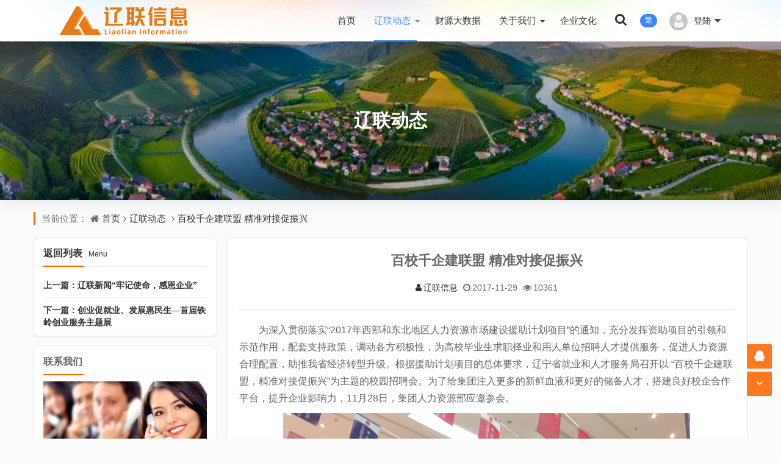

--- FILE ---
content_type: text/html; charset=utf-8
request_url: https://www.lllnxx.com/html/84.html
body_size: 6563
content:
<!DOCTYPE html>
<html xml:lang="zh-CN" lang="zh-CN">
<head>
	<meta http-equiv="Content-Type" content="text/html; charset=utf-8" />
	<meta http-equiv="X-UA-Compatible" content="IE=edge, chrome=1" />
	<meta name="viewport" content="width=device-width,minimum-scale=1,initial-scale=1,viewport-fit=cover">
	<meta name="applicable-device" content="pc,mobile">
	<meta name="renderer" content="webkit" />
    <meta name="force-rendering" content="webkit" />
	<title>百校千企建联盟 精准对接促振兴 - 辽联动态 - 智慧辽联，共赢未来</title>
	<meta name="keywords" content="招聘资讯,企业活动,辽联电商,动态新闻,辽联财源大数据" />
	<meta name="description" content="为深入贯彻落实“2017年西部和东北地区人力资源市场建设援助计划项目”的通知，充分发挥资助项目的引领和示范作用，配套支持政策，调动各方积极性，为高校毕业生求职择业和用人单位招聘..." />
	<meta name="author" content="辽联信息">
	<meta property="og:type" content="article"/>
	<meta property="og:title" content="百校千企建联盟 精准对接促振兴" />
	<meta property="og:image" content="https://www.lllnxx.com/zb_users/upload/2017/11/201711291511945034177366.jpg" />
	<meta property="og:url" content="https://www.lllnxx.com/html/84.html" />
	<meta property="og:release_date" content="2017-11-29T16:40:59" />
	<meta property="og:updated_time" content="2017-11-29T16:40:59" />
	<meta property="og:article:author" content="辽联信息"/>
	<meta property="bytedance:published_time" content="2017-11-29T16:40:59+08:00" />
	<meta property="bytedance:updated_time" content="2017-11-29T16:40:59+08:00" />
	<script type="application/ld+json">{
		"@context": "https://ziyuan.baidu.com/contexts/cambrian.jsonld",
		"@id": "https://www.lllnxx.com/html/84.html",
		"title": "百校千企建联盟 精准对接促振兴",
		"images": ["https://www.lllnxx.com/zb_users/upload/2017/11/201711291511945034177366.jpg"],
		"description": "为深入贯彻落实“2017年西部和东北地区人力资源市场建设援助计划项目”的通知，充分发挥资助项目的引领和示范作用，配套支持政策，调动各方积极性，为高校毕业生求职择业和用人单位招聘...",
		"pubDate": "2017-11-29T16:40:59",
		"upDate": "2017-11-29T16:40:59"
	}</script>
    <script type="application/ld+json">{
		"@context": "https://schema.org",
		"@type": "article",
		"headline": "百校千企建联盟 精准对接促振兴",
		"mainEntityOfPage": "https://www.lllnxx.com/html/84.html",
		"image": "https://www.lllnxx.com/zb_users/upload/2017/11/201711291511945034177366.jpg",
		"datePublished": "2017-11-29T16:40:59+08:00",
		"dateModified": "2017-11-29T16:40:59+08:00",
		"author": [{
			"@type": "Person",
			"name": "辽联信息",
			"url":"https://www.lllnxx.com/author-1.html"
		}]
	}</script>
	<script src="https://www.lllnxx.com/zb_system/script/jquery-2.2.4.min.js"></script>
	<script src="https://www.lllnxx.com/zb_system/script/common.js"></script>
	<script src="https://www.lllnxx.com/zb_system/script/zblogphp.js"></script>
	<script src="https://www.lllnxx.com/zb_system/script/c_html_js_add.php"></script>
	<link href="https://www.lllnxx.com/zb_users/theme/winlee/style/libs/animate.css" type="text/css" media="all" rel="stylesheet" />
	<link href="https://www.lllnxx.com/zb_users/theme/winlee/style/libs/font-awesome.min.css" rel="stylesheet">
	<link href="https://www.lllnxx.com/zb_users/theme/winlee/style/style.css?v=2025-06-11" type="text/css" media="all" rel="stylesheet" />
	<link rel="shortcut icon" href="https://www.lllnxx.com/zb_users/upload/static/favicon.ico" type="image/x-icon">
	<link rel="alternate" type="application/rss+xml" href="https://www.lllnxx.com/feed.php" title="智慧辽联，共赢未来" />
	<style>.header-nav li a i.fa{display:none;}
.wrapper-tv #video {width: 1366px;
    height: 777px;
    top: 0;
    left: 0;
    display: block;
    opacity: 1;
    margin-left: 0;
    position: relative;
}
.row-cnt p.business-cnt {
    line-height: 1.5;
    font-size: 18px;
}</style>
	<!--[if lt IE 9]><script src="https://cdn.staticfile.org/html5shiv/3.7.0/html5shiv.js"></script><![endif]-->
	</head>
<body class="home-article">
<header id="header_main">
	<div id="header">
		<section class="container">
		<h2 class="logo">
			<a href="https://www.lllnxx.com/" title="智慧辽联，共赢未来" rel="home"><img src="https://www.lllnxx.com/zb_users/upload/static/llxx-logo.png" alt="智慧辽联，共赢未来"><b class="shan"></b></a>
		</h2>
				    <div class="nav-login"><a href="javascript:;" class="nav-userlogin"><img src="/zb_users/avatar/0.png" alt="登录" class="nav-login-img"><span class="nav-username">登陆</span><span class="nav-more"></span></a>			<ul class="nav-headeruser"><li><a href="/zb_system/login.php?zc"><i class="fa fa-user"></i>会员注册</a></li><li><a href="/zb_system/login.php?dl"><i class="fa fa-user-circle"></i>会员登陆</a></li></ul></div>    		<a title="繁简转换" class="top-tnrt" href="javascript:translatePage();" id="zh_tw">繁</a>
		<div class="search_top">
			<a href="javascript:;" title="点击搜索"><i class="fa fa-search"></i></a>
			<div class="top_search ">
				<form method="post" name="search" action="https://www.lllnxx.com/zb_system/cmd.php?act=search" class="searchform">
					<input type="text" name="q" placeholder="输入关键字..." class="text">
					<input type="submit" class="btn" value="搜索">
				</form>
			</div>
		</div>
		<nav class="menu-nav">
			<div class="nav-sjlogo"><i class="nav-bar"><span></span><span></span><span></span></i></div>
			<div class="nav-sousuo">
				<div class="mini_search">
					<form name="search" class="searchform" method="post" action="https://www.lllnxx.com/zb_system/cmd.php?act=search">
						<input class="searchInput" type="text" name="q" size="11" placeholder="请输入搜索内容..." value=""/>
						<button type="submit" class="btn-search dtb2" value=""><i class="fa fa-search"></i></button>
					</form>
				</div>
				<a title="点击搜索" id="mo-so" href="javascript:void(0);"><i class="fa fa-search icon-search"></i></a>
			</div>
			<div id="monavber" class="header-nav" data-type="article" data-infoid="1">
				<aside class="mobile_aside mobile_nav">
					<div class="mobile-menu">
						<ul id="nav" class="nav-pills navbar">
							<li id="nvabar-item-index"><a href="https://www.lllnxx.com/">首页</a></li>




<li id="navbar-category-1" class="menu-navbar menu-item-has-children"><a href="https://www.lllnxx.com/news/">辽联动态</a><ul class="dropdown-menu sub-menu"><li><a href="/shequ/">智慧社区</a></li>


<li><a href="/djzl/">党建专栏</a></li>


<li><a href="/llcydsj/">财源大数据</a></li>




<!--<li><a href="/waibao/">软件外包</a></li>




--></ul></li>




<li><a href="https://www.lllnxx.com/caiyuandashuju/">财源大数据</a></li>




<li id="navbar-page-3" class="menu-navbar menu-item-has-children"><a href="https://www.lllnxx.com/about/">关于我们</a><ul class="dropdown-menu  sub-menu"><li><a href="/tv/">视频宣传</a></li>




<li><a href="/contactus/">联系我们</a></li>




</ul></li>




<li id="navbar-page-27"><a href="https://www.lllnxx.com/culture/">企业文化</a></li>




							</ul>
											</div>
				</aside>
			</div>
		</nav>
		</section>
	</div>
	<div id="percentageCounter"></div>
</header>
<div class="catatop-bg" data-paralasic="0.2" style="background-image: url(/zb_users/upload/2025/06/20250617103942175012798286763.jpg?0617);">	<div class="catatop-bg-inner">
		<h2><a href="https://www.lllnxx.com/news/">辽联动态</a></h2>
	</div>
</div>
<div class="article-main container clearfix sidebaron">
	<nav class="navcates place">
		当前位置：<i class="fa fa-home"></i><a href="https://www.lllnxx.com/">首页</a><i class="fa fa-angle-right"></i><a href="https://www.lllnxx.com/news/" title="查看 辽联动态 分类中的全部文章">辽联动态</a> <i class="fa fa-angle-right"></i><a href="https://www.lllnxx.com/html/84.html" rel="bookmark" target="_blank" title="正在阅读 百校千企建联盟 精准对接促振兴">百校千企建联盟 精准对接促振兴</a>	</nav>
	<div class="article-wrap fr">
				<div class="single">
	<article class="single-post">
		<header class="single-title">
			<h1>百校千企建联盟 精准对接促振兴</h1>
			<div class="single-info">
				<span class="single-muted"><a href="https://www.lllnxx.com/author-1.html"><i class="fa fa-user"></i>辽联信息</a></span>
				<span class="single-time"><i class="fa fa-clock-o"></i>2017-11-29</span>
				<span class="single-views"><i class="fa fa-eye"></i>10361</span>			</div>
		</header>
				<div class="single-entry">
			<p style="text-indent: 2em;">为深入贯彻落实“2017年西部和东北地区人力资源市场建设援助计划项目”的通知，充分发挥资助项目的引领和示范作用，配套支持政策，调动各方积极性，为高校毕业生求职择业和用人单位招聘人才提供服务，促进人力资源合理配置，助推我省经济转型升级。根据援助计划项目的总体要求，辽宁省就业和人才服务局召开以 “百校千企建联盟，精准对接促振兴”为主题的校园招聘会。为了给集团注入更多的新鲜血液和更好的储备人才，搭建良好校企合作平台，提升企业影响力，11月28日，集团人力资源部应邀参会。</p><p style="text-align: center;"><a class="view-image" href="https://www.lllnxx.com/zb_users/upload/2017/11/201711291511945034177366.jpg" style="" title="长春工业大学招聘会现场.jpg" data-fancybox="gallery" title="百校千企建联盟 精准对接促振兴"><img class="ue-image" src="https://www.lllnxx.com/zb_users/upload/2017/11/201711291511945034177366.jpg" style="" title="长春工业大学招聘会现场.jpg" alt="百校千企建联盟 精准对接促振兴"></a><br/>长春工业大学招聘会现场</p><p style="text-align: center;"><a class="view-image" href="https://www.lllnxx.com/zb_users/upload/2017/11/201711291511945034722534.jpg" style="" title="长春工业大学招聘会.jpg" data-fancybox="gallery" title="百校千企建联盟 精准对接促振兴"><img class="ue-image" src="https://www.lllnxx.com/zb_users/upload/2017/11/201711291511945034722534.jpg" style="" title="长春工业大学招聘会.jpg" alt="百校千企建联盟 精准对接促振兴"></a><br/>长春工业大学招聘会</p><p style="text-indent: 2em;">此次百校千企人才对接计划招聘会吉林站主要针对长春工业大学和长春光华学院2018毕业生，两场招聘会现场，计算机科学与技术、软件技术、工商管理、财务管理等专业大量毕业生到场参会求职，招聘会现场气氛较为热烈。我集团招聘展位不时围满毕业生，通过对集团概况、业务职能及发展空间、福利薪酬等的咨询、了解，最后递上求职简历，表达求职意愿。通过两场招聘会，针对其中优秀的应聘毕业生达成了招聘意向，为2018财年的人才储备打下了良好的基础。</p><p style="text-align: center;"><a class="view-image" href="https://www.lllnxx.com/zb_users/upload/2017/11/201711291511945089191686.jpg" style="" title="长春光华学院招聘会现场.jpg" data-fancybox="gallery" title="百校千企建联盟 精准对接促振兴"><img class="ue-image" src="https://www.lllnxx.com/zb_users/upload/2017/11/201711291511945089191686.jpg" style="" title="长春光华学院招聘会现场.jpg" alt="百校千企建联盟 精准对接促振兴"></a><br/>长春光华学院招聘会现场</p><p style="text-align: center;"><a class="view-image" href="https://www.lllnxx.com/zb_users/upload/2017/11/201711291511945091410779.jpg" style="" title="长春光华学院招聘会.jpg" data-fancybox="gallery" title="百校千企建联盟 精准对接促振兴"><img class="ue-image" src="https://www.lllnxx.com/zb_users/upload/2017/11/201711291511945091410779.jpg" style="" title="长春光华学院招聘会.jpg" alt="百校千企建联盟 精准对接促振兴"></a><br/>长春光华学院招聘会现场</p><p style="text-indent: 2em;">参加本次吉林站的高校招聘会，也是集团首次涉足吉林省的高校毕业生招聘会，在招聘储备人才的同时也意味集团向全国发展的态势和体现了集团不断壮大的规模、影响，进一步的提升了大企业的担当形象。就让我们一起跟随集团创新发展的脚步，为让人人享受智慧生活而奋勇向前！</p>		</div>
				<div class="end-line"><i></i><span>The End</span><i></i></div>
		<div class="single-meta">
			<p class="post-tag"><i class="fa fa-tags"></i>标签：<a href="https://www.lllnxx.com/tags-22.html" rel="tag" title="查看标签为《招聘资讯》的所有文章">招聘资讯</a><a href="https://www.lllnxx.com/tags-16.html" rel="tag" title="查看标签为《企业活动》的所有文章">企业活动</a><a href="https://www.lllnxx.com/tags-14.html" rel="tag" title="查看标签为《辽联电商》的所有文章">辽联电商</a><a href="https://www.lllnxx.com/tags-18.html" rel="tag" title="查看标签为《动态新闻》的所有文章">动态新闻</a><a href="https://www.lllnxx.com/tags-3.html" rel="tag" title="查看标签为《辽联财源大数据》的所有文章">辽联财源大数据</a></p>
			<div class="xshare fr">
				<!--<span class="xshare-title">分享：</span>-->
				<a class="x-weibo" href="javascript:Share('sina')"><i class="fa fa-weibo"></i></a>
				<a class="x-qq" href="javascript:Share('tqq')"><i class="fa fa-qq"></i></a>
				<a class="x-weixin" href="javascript:;"><i class="fa fa-weixin"></i><img alt="微信" src="https://www.lllnxx.com/zb_users/theme/winlee/plugin/api.php?url=https://www.lllnxx.com/html/84.html"></a>
			</div>
			<script>//分享代码
			function Share(pType){
				var pTitle = "百校千企建联盟 精准对接促振兴"; //待分享的标题
				var pImage = "https://www.lllnxx.com/zb_users/upload/2017/11/201711291511945034177366.jpg"; //待分享的图片
				var pContent = "为深入贯彻落实“2017年西部和东北地区人力资源市场建设援助计划项目”的通知，充分发挥资助项目的引领和示范作用，配套支持政策，调动各方积极性，为高校毕业生求..."; //待分享的内容
				var pUrl = window.location.href; //当前的url地址
				var pObj = jQuery("div[class='yogo_hc']").find("h4");
				if(pObj.length){ pTitle = pObj.text();}
				var pObj = jQuery("div[class='yogo_hcs']").find("em");
				if(pObj.length){ pContent = pObj.text();  }
				var pObj = jQuery("div[class='con_cons']").find("img");
				if(pObj.length){ pImage = jQuery("div[class='con_cons']").find("img",0).attr("src"); }
				shareys(pType, pUrl, pTitle,pImage, pContent);
			}
			function shareys(a, c, b, e, d) {
				switch (a) {
					case "sina":
						c = "//service.weibo.com/share/share.php?title\x3d" + encodeURIComponent("\u300c" + b + "\u300d" + d + "\u9605\u8bfb\u8be6\u60c5" + c) + "\x26pic\x3d" + e +"&appkey=1941516764&searchPic=true";
					window.open(c);
					break;
					case "tqq":
						c = "//connect.qq.com/widget/shareqq/index.html?url\x3d" + encodeURIComponent(c) + "\x26title\x3d" + encodeURIComponent(b) + "\x26pics\x3d" + e;
					window.open(c);
					break;
					case "qzone":
						c = "//sns.qzone.qq.com/cgi-bin/qzshare/cgi_qzshare_onekey?url\x3d" + encodeURIComponent(c) + "\x26title\x3d" + encodeURIComponent(b) + "\x26site\x3d\x26pics\x3d" + encodeURIComponent(e) + "\x26desc\x3d" + encodeURIComponent(d) + "\x26summary\x3d" + encodeURIComponent(d);
					window.open(c)
				}
			};</script>		</div>
	</article>
	</div>
<div class="related_post">
	<div class="related-t"><h2>相关文章</h2></div>
	<ul class="list_3">				<li>
			<a target="_blank" href="https://www.lllnxx.com/html/422.html" title="风雪无阻，使命必达">风雪无阻，使命必达</a>
			<span class="text-info"><span class="t-i-time fr">2026/01/04</span></span>
		</li>
				<li>
			<a target="_blank" href="https://www.lllnxx.com/html/421.html" title="辽联集团获评辽宁省优质中小企业服务机构">辽联集团获评辽宁省优质中小企业服务机构</a>
			<span class="text-info"><span class="t-i-time fr">2025/12/31</span></span>
		</li>
				<li>
			<a target="_blank" href="https://www.lllnxx.com/html/420.html" title="辽联集团荣获“辽宁省科学技术普及基地”称号">辽联集团荣获“辽宁省科学技术普及基地”称号</a>
			<span class="text-info"><span class="t-i-time fr">2025/11/26</span></span>
		</li>
				<li>
			<a target="_blank" href="https://www.lllnxx.com/html/419.html" title="辽宁百名互联网企业党组织书记讲东北抗联故事——辽联集团党支部">辽宁百名互联网企业党组织书记讲东北抗联故事——辽联集团党支部</a>
			<span class="text-info"><span class="t-i-time fr">2025/08/29</span></span>
		</li>
				<li>
			<a target="_blank" href="https://www.lllnxx.com/html/417.html" title="风起扬帆时能者立潮头——辽联信息2024年年度股东会胜利召开">风起扬帆时能者立潮头——辽联信息2024年年度股东会胜利召开</a>
			<span class="text-info"><span class="t-i-time fr">2025/06/08</span></span>
		</li>
				<li>
			<a target="_blank" href="https://www.lllnxx.com/html/416.html" title="数字赋能强根基，清风护航促发展">数字赋能强根基，清风护航促发展</a>
			<span class="text-info"><span class="t-i-time fr">2025/06/08</span></span>
		</li>
				</ul>
	</div>
			</div>
	<aside class="side fl">
		<section class="widget wow fadeInDown" id="widget-list">
			<h3 class="widget-title"><a href="https://www.lllnxx.com/news/" title="查看 辽联动态 中的全部文章">返回列表<span>Menu</span></a></h3>
			<ul>
				<li class="cat-item"><a href="https://www.lllnxx.com/html/83.html" title="辽联新闻“牢记使命，感恩企业”" rel="prev">上一篇：辽联新闻“牢记使命，感恩企业”</a></li>				<li class="cat-item"><a href="https://www.lllnxx.com/html/85.html" title="创业促就业、发展惠民生—首届铁岭创业服务主题展" rel="next">下一篇：创业促就业、发展惠民生—首届铁岭创业服务主题展</a></li>			</ul>
		</section>
		<section class="widget wow fadeInDown" id="widget-contact">
			<h3 class="widget-title">联系我们</h3>
			<div class="textwidget">
				<p><img src="https://www.lllnxx.com/zb_users/theme/winlee/style/images/connect.jpg" alt="联系信息"></p>
				<p><b>在线咨询：</b><a href="tencent://message/?uin=10000&site=qq&menu=yes" rel="nofollow" target="_blank" title="在线咨询">10000</a></p>
				<p><b>咨询热线：</b>0419-3672002</p>
				<p><b>邮箱地址：</b><a href="mailto:admin@lllnxx.com">admin@lllnxx.com</a></p>
				<p title="公司地址"><b>公司地址：</b>辽阳市白塔区青年大街99号</p>
			</div>
		</section>
		
<section class="widget wow fadeInDown" id="divSearchPanel">
<h3 class="widget-title">搜索</h3>
<ul class="widget-box divSearchPanel"><form name="search" method="post" action="https://www.lllnxx.com/zb_system/cmd.php?act=search"><input type="text" name="q" size="11" /> <input type="submit" value="搜索" /></form></ul>
</section><section class="widget wow fadeInDown" id="divContorPanel">
<h3 class="widget-title">控制面板</h3>
<ul class="widget-box divContorPanel"><span class="cp-hello">您好,欢迎到访网站!</span><br/><span class="cp-login"><a href="https://www.lllnxx.com/zb_system/cmd.php?act=login">登录后台</a></span>&nbsp;&nbsp;<span class="cp-vrs"><a href="https://www.lllnxx.com/zb_system/cmd.php?act=misc&amp;type=vrs">查看权限</a></span></ul>
</section><section class="widget wow fadeInDown" id="divCatalog">
<h3 class="widget-title">网站分类</h3>
<ul class="widget-box divCatalog"><li><a title="辽联动态" href="https://www.lllnxx.com/news/">辽联动态</a></li>
<li><a title="辽联新闻" href="https://www.lllnxx.com/llnews/">辽联新闻</a></li>
<li><a title="智慧税务" href="https://www.lllnxx.com/shuiwu/">智慧税务</a></li>
<li><a title="智慧社区" href="https://www.lllnxx.com/shequ/">智慧社区</a></li>
<li><a title="服务外包" href="https://www.lllnxx.com/waibao/">服务外包</a></li>
<li><a title="财源大数据" href="https://www.lllnxx.com/llcydsj/">财源大数据</a></li>
<li><a title="案例展示" href="https://www.lllnxx.com/case/">案例展示</a></li>
<li><a title="产品中心" href="https://www.lllnxx.com/products/">产品中心</a></li>
<li><a title="在线商城" href="https://www.lllnxx.com/mall/">在线商城</a></li>
<li><a title="党建专栏" href="https://www.lllnxx.com/djzl/">党建专栏</a></li>
</ul>
</section><section class="widget wow fadeInDown" id="divPrevious">
<h3 class="widget-title">最近发表</h3>
<ul class="widget-box divPrevious"><li class="m-previous">
	<span class="rankLeft">
		<span class="rankNum num-1">01</span>
		<span class="slash"></span>
	</span>
	<span class="text"><a href="https://www.lllnxx.com/html/422.html" title="风雪无阻，使命必达">风雪无阻，使命必达</a></span>
</li>
<li class="m-previous">
	<span class="rankLeft">
		<span class="rankNum num-2">02</span>
		<span class="slash"></span>
	</span>
	<span class="text"><a href="https://www.lllnxx.com/html/421.html" title="辽联集团获评辽宁省优质中小企业服务机构">辽联集团获评辽宁省优质中小企业服务机构</a></span>
</li>
<li class="m-previous">
	<span class="rankLeft">
		<span class="rankNum num-3">03</span>
		<span class="slash"></span>
	</span>
	<span class="text"><a href="https://www.lllnxx.com/html/420.html" title="辽联集团荣获“辽宁省科学技术普及基地”称号">辽联集团荣获“辽宁省科学技术普及基地”称号</a></span>
</li>
<li class="m-previous">
	<span class="rankLeft">
		<span class="rankNum num-4">04</span>
		<span class="slash"></span>
	</span>
	<span class="text"><a href="https://www.lllnxx.com/html/419.html" title="辽宁百名互联网企业党组织书记讲东北抗联故事——辽联集团党支部">辽宁百名互联网企业党组织书记讲东北抗联故事——辽联集团党支部</a></span>
</li>
<li class="m-previous">
	<span class="rankLeft">
		<span class="rankNum num-5">05</span>
		<span class="slash"></span>
	</span>
	<span class="text"><a href="https://www.lllnxx.com/html/417.html" title="风起扬帆时能者立潮头——辽联信息2024年年度股东会胜利召开">风起扬帆时能者立潮头——辽联信息2024年年度股东会胜利召开</a></span>
</li>
<li class="m-previous">
	<span class="rankLeft">
		<span class="rankNum num-6">06</span>
		<span class="slash"></span>
	</span>
	<span class="text"><a href="https://www.lllnxx.com/html/416.html" title="数字赋能强根基，清风护航促发展">数字赋能强根基，清风护航促发展</a></span>
</li>
</ul>
</section><section class="widget wow fadeInDown" id="divTags">
<h3 class="widget-title">标签列表</h3>
<ul class="widget-box divTags"><li>
	<a href="https://www.lllnxx.com/tags-18.html" title="动态新闻">
		动态新闻		<span class="tag-count"> (327)</span>
	</a>
</li><li>
	<a href="https://www.lllnxx.com/tags-3.html" title="辽联财源大数据">
		辽联财源大数据		<span class="tag-count"> (148)</span>
	</a>
</li><li>
	<a href="https://www.lllnxx.com/tags-32.html" title="辽联信息">
		辽联信息		<span class="tag-count"> (114)</span>
	</a>
</li><li>
	<a href="https://www.lllnxx.com/tags-16.html" title="企业活动">
		企业活动		<span class="tag-count"> (97)</span>
	</a>
</li><li>
	<a href="https://www.lllnxx.com/tags-14.html" title="辽联电商">
		辽联电商		<span class="tag-count"> (96)</span>
	</a>
</li><li>
	<a href="https://www.lllnxx.com/tags-17.html" title="领导考察">
		领导考察		<span class="tag-count"> (95)</span>
	</a>
</li><li>
	<a href="https://www.lllnxx.com/tags-5.html" title="公司项目">
		公司项目		<span class="tag-count"> (88)</span>
	</a>
</li><li>
	<a href="https://www.lllnxx.com/tags-2.html" title="企业信息">
		企业信息		<span class="tag-count"> (81)</span>
	</a>
</li><li>
	<a href="https://www.lllnxx.com/tags-12.html" title="财源大数据">
		财源大数据		<span class="tag-count"> (75)</span>
	</a>
</li><li>
	<a href="https://www.lllnxx.com/tags-19.html" title="企业文化">
		企业文化		<span class="tag-count"> (73)</span>
	</a>
</li><li>
	<a href="https://www.lllnxx.com/tags-11.html" title="智慧社区">
		智慧社区		<span class="tag-count"> (69)</span>
	</a>
</li><li>
	<a href="https://www.lllnxx.com/tags-10.html" title="智慧城市">
		智慧城市		<span class="tag-count"> (68)</span>
	</a>
</li><li>
	<a href="https://www.lllnxx.com/tags-29.html" title="企业荣誉">
		企业荣誉		<span class="tag-count"> (38)</span>
	</a>
</li><li>
	<a href="https://www.lllnxx.com/tags-4.html" title="企业案例">
		企业案例		<span class="tag-count"> (28)</span>
	</a>
</li><li>
	<a href="https://www.lllnxx.com/tags-25.html" title="互联网+">
		互联网+		<span class="tag-count"> (19)</span>
	</a>
</li><li>
	<a href="https://www.lllnxx.com/tags-1.html" title="企业简介">
		企业简介		<span class="tag-count"> (15)</span>
	</a>
</li><li>
	<a href="https://www.lllnxx.com/tags-21.html" title="公益活动">
		公益活动		<span class="tag-count"> (14)</span>
	</a>
</li><li>
	<a href="https://www.lllnxx.com/tags-35.html" title="公司活动">
		公司活动		<span class="tag-count"> (12)</span>
	</a>
</li></ul>
</section>	</aside></div>
<link href="https://www.lllnxx.com/zb_users/theme/winlee/style/libs/fancybox.css" type="text/css" media="all" rel="stylesheet" />
<script src="https://www.lllnxx.com/zb_users/theme/winlee/script/fancybox.umd.js"></script><footer class="page_footer"> 
	<div class="footer_main"> 
		<div class="container clearfix"> 
			<section class="f_nav_about fl">
				<div class="logo_bottom"><img src="https://www.lllnxx.com/zb_users/upload/static/llxx-logo.png" alt="智慧辽联，共赢未来"></div>
				<div class="foot-search">
					<form method="post" name="search" action="https://www.lllnxx.com/zb_system/cmd.php?act=search" class="foot-searchform">
						<input type="text" name="q" placeholder="输入关键字..." class="foot-text-s">
						<input type="submit" class="foot-btn" value="搜索">
					</form>
				</div>
			</section> 
			<section class="f_nav_l fl">
				<h4><a href=""></a></h4>
				<ul><li><a href="https://www.lllnxx.com/news/">辽联动态</a></li><li><a href="https://www.lllnxx.com/about/">关于我们</a></li><li><a href="https://www.lllnxx.com/job/">加入我们</a></li><li><a href="https://www.lllnxx.com/report/" target="_blank">举报中心</a></li></ul>
			</section> 
			<section class="f_links fl">
				<h4>热门标签</h4>
				<ul>									<li><a href="https://www.lllnxx.com/tags-18.html" title="动态新闻">动态新闻<span class="tag-count">(327)</span></a></li>
									<li><a href="https://www.lllnxx.com/tags-3.html" title="辽联财源大数据">辽联财源大数据<span class="tag-count">(148)</span></a></li>
									<li><a href="https://www.lllnxx.com/tags-32.html" title="辽联信息">辽联信息<span class="tag-count">(114)</span></a></li>
									<li><a href="https://www.lllnxx.com/tags-16.html" title="企业活动">企业活动<span class="tag-count">(97)</span></a></li>
									<li><a href="https://www.lllnxx.com/tags-14.html" title="辽联电商">辽联电商<span class="tag-count">(96)</span></a></li>
									<li><a href="https://www.lllnxx.com/tags-17.html" title="领导考察">领导考察<span class="tag-count">(95)</span></a></li>
									<li><a href="https://www.lllnxx.com/tags-5.html" title="公司项目">公司项目<span class="tag-count">(88)</span></a></li>
									<li><a href="https://www.lllnxx.com/tags-2.html" title="企业信息">企业信息<span class="tag-count">(81)</span></a></li>
									<li><a href="https://www.lllnxx.com/tags-12.html" title="财源大数据">财源大数据<span class="tag-count">(75)</span></a></li>
									<li><a href="https://www.lllnxx.com/tags-19.html" title="企业文化">企业文化<span class="tag-count">(73)</span></a></li>
									<li><a href="https://www.lllnxx.com/tags-11.html" title="智慧社区">智慧社区<span class="tag-count">(69)</span></a></li>
									<li><a href="https://www.lllnxx.com/tags-10.html" title="智慧城市">智慧城市<span class="tag-count">(68)</span></a></li>
				</ul>
			</section> 
			<section class="f_about fl">
				<h4>联系我们</h4>
				<ul>
					<li class="f_a_wxqrcode"><span class="title">官方微信：</span><a href="" class="f-wxqrcode">查看官微二维码<i class="ewm"><img src="https://www.lllnxx.com/zb_users/upload/2021/10/202110221634876393185536.jpg" alt="微信公众号"></i></a></li>
					<li class="f_a_phone"><span class="title">联系方式：</span><a class="phone_number" href="tel:0419-3672002">0419-3672002</a></li>
					<li class="f_a_mail"><span class="title">邮箱地址：</span><a class="phone_number" href="mailto:admin@lllnxx.com">admin@lllnxx.com</a></li>
					<li class="f_a_add"><span class="title">办公地址：</span><a class="phone_number" href="">辽阳市白塔区青年大街99号</a></li>
				</ul>
			</section>
		</div> 
	</div> 
	<div class="footer_bar">
		<div class="container clearfix">
			<div class="f_bar_l fl">
				Copyright<i class="fa fa-copyright"></i>2001-2025<a href="/">辽联信息</a>版权所有. 基于<a href="http://www.zblogcn.com/" rel="nofollow" title="Z-BlogPHP" target="_blank">Z-BlogPHP</a>搭建.			</div> 
			<div class="f_bar_r fr">
				<a class="ico-ico" href="http://beian.miit.gov.cn" target="_blank" rel="nofollow" title="辽ICP备12015337号-12"><img src="/zb_users/theme/winlee/style/images/icp.png" alt="">辽ICP备12015337号-12</a><a class="beian-ico" target="_blank" href="/" rel="nofollow" title="辽公网安备 21100202000159号"><img src="/zb_users/theme/winlee/style/images/beian.png" alt="">辽公网安备 21100202000159号</a><script>
var _hmt = _hmt || [];
(function() {
  var hm = document.createElement("script");
  hm.src = "https://hm.baidu.com/hm.js?4558511b86e47ee396fab4957ad36e71";
  var s = document.getElementsByTagName("script")[0]; 
  s.parentNode.insertBefore(hm, s);
})();
</script>			</div> 
		</div> 
	</div>
	<div id="backtop" class="backtop">
		<div class="bt-box top"><i class="fa fa-angle-up fa-2x"></i></div>		<div class="bt-box qq"><a href="tencent://message/?uin=10000&Site=https://www.lllnxx.com/&Menu=yes" rel="nofollow" target="_blank" title="企鹅号"><i class="fa fa-qq fa-2x"></i></a>		</div>		<div class="bt-box bottom"><i class="fa fa-angle-down fa-2x"></i></div>
	</div>
	<div class="none">
		<script>var cookieDomain = "https://www.lllnxx.com/";</script>
		<script src="https://www.lllnxx.com/zb_users/theme/winlee/script/zh_tw.js"></script>
		<script src="https://www.lllnxx.com/zb_users/theme/winlee/script/custom.js?v=2025-06-11"></script>
		<script src="https://www.lllnxx.com/zb_users/theme/winlee/script/wow.min.js"></script>
			</div>
	<script src="https://www.lllnxx.com/zb_users/plugin/copycode/clipboard.min.js"></script><script src="https://www.lllnxx.com/zb_users/plugin/copycode/copycode.js" type="text/javascript"/></script></footer></body>
</html><!--18.65 ms , 12 queries , 1212kb memory , 0 error-->

--- FILE ---
content_type: text/css
request_url: https://www.lllnxx.com/zb_users/theme/winlee/style/style.css?v=2025-06-11
body_size: 26304
content:
@charset "utf-8";
/*Theme Name: 赢天下
Author: 非李莫属
Author URI: https://www.itlaoli.com/
Tags: 扁平化,响应式,企业模板,赢天下模板*/
/*html5*/
/*---全局---*/
::-webkit-scrollbar {width:10px;height:9px;}
::-webkit-scrollbar-thumb {background:#363e49;}
::-webkit-scrollbar-track {background:rgba(51,51,51,0.1);background-color:#e3e3e3;}
html,body,div,span,object,iframe,h1,h2,h3,h4,h5,h6,p,blockquote,pre,abbr,address,cite,code,del,dfn,em,img,ins,kbd,q,samp,small,strong,var,b,i,dl,dt,dd,ol,ul,li,fieldset,form,label,legend,table,caption,tbody,tfoot,thead,tr,th,td,article,aside,canvas,details,figcaption,figure,footer,header,hgroup,menu,nav,section,summary,time,mark,audio,video {margin:0;padding:0;outline:0;border:0;vertical-align:baseline;font-size:100%;}
* {-webkit-box-sizing:border-box;-moz-box-sizing:border-box;box-sizing:border-box}
*:before,*:after {-webkit-box-sizing:border-box;-moz-box-sizing:border-box;box-sizing:border-box}
html {font-size:10px;-webkit-tap-highlight-color:rgba(0,0,0,0)}
body {color:#666;font-family:"HarmonyOS Sans SC","HarmonyOS Sans","Microsoft Yahei",Helvetica,Arial,sans-serif;font-size:14px;line-height:1.42857143;background-color:#fbfbfb;background-repeat:repeat;background-size:inherit;background-attachment:fixed;background-position:center center;}
article,aside,details,figcaption,figure,footer,header,hgroup,menu,nav,section {display:block;}
nav ul {list-style:none;}
nav ul {list-style:none;}
li {list-style:none;}
blockquote,q {quotes:none;}
blockquote:before,blockquote:after,q:before,q:after {content:none;}
a {margin:0;padding:0;background:transparent;color:#333;vertical-align:baseline;text-decoration:none;font-size:100%;font-family:"HarmonyOS Sans SC","HarmonyOS Sans","Open Sans","Hiragino Sans GB","Microsoft YaHei","WenQuanYi Micro Hei",Arial,Verdana,Tahoma,sans-serif;}
a:hover,a:focus {color:#4693e9;text-decoration:none;cursor:pointer;}
a:focus {color:#333;}
p {line-height:20px;}
p code, pre{text-shadow: 0 1px white;font-family: Consolas,Monaco,'Andale Mono','Ubuntu Mono',monospace;display:block;width:auto!important;border-left:6px solid #737F99;padding:10px;white-space:pre-wrap;background-color:#f5f2f0;}
img {margin:0;padding:0;height:auto;vertical-align:middle;-webkit-transition:all .3s ease-out 0s;-o-transition:all .3s ease-out 0s;transition:all .3s ease-out 0s;}
del {text-decoration:line-through;}
abbr[title],dfn[title] {border-bottom:1px dotted;cursor:help;}
table {border-spacing:0;border-collapse:collapse;}
.content-wrap {width:100%;overflow:hidden}
.container {margin:0 auto;max-width:1120px;padding:0 15px;transform:translate3d(0,0,0)}
@media screen and (min-width: 1366px){.container {max-width:1230px;}}
.single-entry p.more,hr {display:block;margin:1em 0;padding:0;height:1px;border:0;border-top:1px solid #666;}
input,select,button,textarea {vertical-align:middle;font-family:Arial,"Microsoft YaHei","WenQuanYi Micro Hei","Open Sans","Hiragino Sans GB",Verdana,sans-serif;}
:focus {outline:0}
a,button,input {-webkit-tap-highlight-color:rgba(255,0,0,0);}
.left,.fl {float:left;}
.right,.fr {float:right;}
.clear {clear:both;}
.visible-phone {display:none!important;}
.visible-tablet {display:none!important;}
.hidden-desktop {display:none!important;}
.visible-desktop {display:inherit!important;}
article,input,textarea,b,ul,li,i,button,a,.swiper-button-next,.swiper-button-prev {-moz-transition:ease-in-out 0.3s;-webkit-transition:ease-in-out 0.3s;-o-transition:ease-in-out 0.3s;-ms-transition:ease-in-out 0.3s;transition:ease-in-out 0.3s;}
.clearfix:after {clear:both;content:".";display:block;height:0;visibility:hidden;}
#percentageCounter {position:fixed;left:0;top:0px;height:3px;z-index:99999;background-color:#448EF6;background:linear-gradient(to right, #00a6fe, #02e2ff, #5e16ff,#fd0389);}
span.badge {border-radius:2px;font-weight:400;padding:.20em .35em;font-size:12px;margin:0 .40rem 0 0;position:relative;top:-1px;}
.arc_v1 {background:#d1d5dc;color:#fff;}
.arc_v2 {background:#448EF6;color:#fff;}
.arc_v3 {background:#f6b044;color:#fff;}
.arc_v4 {background:#c444f6;color:#fff;}
.arc_v5 {background:#f64444;color:#fff;}
.arc_v6 {color:#fff;background-image:linear-gradient(90deg,#3ca5f6 0%,#a86af9 100%);background-image:-webkit-linear-gradient(0deg,#3ca5f6 0%,#a86af9 100%);}
.arc_v7 {background:#000;color:#fff;}
/*xcpfbody.home-not {background:#fbfbfb;}
*//*404*/body.home-not #header_main {box-shadow:0 2px 18px rgba(173,170,170,0.70);}
.not-box {text-align:center;color:#444;max-width:1200px;margin:100px auto;position:relative;}
.mission {background:#fbfbfb;border:1px solid #eee;vertical-align:bottom;-webkit-transition:all .3s ease-out 0s;-o-transition:all .3s ease-out 0s;transition:all .3s ease-out 0s;border-radius:8px;box-shadow:0 3px 5px 0 rgba(0,0,0,.08);}
.mission-main {z-index:10;padding:80px;font-size:48px;}
.mission-title {display:inline-block;font-weight:bolder}
.mission-text {display:inline-block;border-left:1px solid #D8D9DC;padding-left:80px;margin-left:80px;}
/*ads*/.ads {margin-bottom:12px;border:1px solid #ddd;position:relative;overflow:hidden;background:#FFF;border-radius:2px;box-shadow:0 1px 3px rgba(0,0,0,.03);}
.ads.related-ad {margin-bottom:0;margin-top:5px;}
.ads.single-ad {margin-bottom:0;margin-top:20px;box-shadow:none;}
.xgtj-ad {margin-top:20px;}
.ads a img {width: 100%;height: 100%;object-fit: cover;}
/*logo*/.logo {float:left;z-index:10;display:block;height:68px;line-height:66px;max-width:218px;overflow:hidden;}
.logo a {position:relative;height:68px;line-height:66px;overflow:hidden;display:inline-block;}
.logo img {width:100%;}
.logo a strong {font-size:28px;color:#333;text-shadow:0 1px 3px rgba(130,128,128,0.66);}
@-webkit-keyframes flashlight {from {left:-20%;}100% {left:130%;}}
.shan {position:absolute;-webkit-animation:flashlight 2.0s;-o-animation:flashlight 2.0s;animation:flashlight 2.0s;top:0;width:35%;height:100%;background:-webkit-linear-gradient(left,rgba(255,255,255,0.02) 0,rgba(255,255,255,0.58) 50%,rgba(255,255,255,0.02) 100%);background:-o-linear-gradient(left,rgba(255,255,255,0.02) 0,rgba(255,255,255,0.58) 50%,rgba(255,255,255,0.02) 100%);background:-moz-linear-gradient(left,rgba(255,255,255,0.02) 0,rgba(255,255,255,0.58) 50%,rgba(255,255,255,0.02) 100%);background:linear-gradient(to right,rgba(255,255,255,.02) 0,rgba(255,255,255,0.58) 50%,rgba(255,255,255,0.02) 100%);transform:skewX(-30deg);animation-iteration-count:infinite;-moz-animation-iteration-count:infinite;-webkit-animation-iteration-count:infinite;}
/*header*/#header.fixed-nav {background:rgba(255,255,255,0.95);background-image: url(images/header_bg.png);background-size: auto;background-position-y: -25px;}
#header.fixed-nav.fixed-enabled.fixed-appear {height:66px;-webkit-box-shadow:0 0 3px 1px rgba(0,0,0,0.1);box-shadow:0 0 3px 1px rgba(0,0,0,0.1);}
#header.fixed-nav.fixed-enabled.fixed-appear .logo,#header.fixed-nav.fixed-enabled.fixed-appear .header-nav li a {height:66px;line-height:64px;}
#header.fixed-nav.fixed-enabled.fixed-appear .nav-login,#header.fixed-nav.fixed-enabled.fixed-appear .search_top {line-height:66px;}
#header.fixed-nav.fixed-enabled.fixed-appear .sub-menu,#header.fixed-nav.fixed-enabled.fixed-appear .nav-headeruser,#header.fixed-nav.fixed-enabled.fixed-appear .top_search {top:66px;}
#header.fixed-nav.fixed-enabled.fixed-appear .sub-menu li a {line-height:35px;height:35px;}
.fixed-nav.fixed-enabled.fixed-appear .search_top a,.fixed-nav.fixed-enabled.fixed-appear a.nav-userlogin,.fixed-nav.fixed-enabled.fixed-appear .header-nav li a {color:#333;}
.fixed-nav.fixed-enabled.fixed-appear .header-nav li.active a {color:#448ef6;}
#header_main {height:68px;background:rgba(255,255,255,0.98);width:100%;position:relative;z-index:9999;background-image: url(images/header_bg.png);background-size: auto;background-position-y: -25px;}
.container.header {z-index:1000;position:relative;}
.fixed-nav {left:0;top:0;width:100%;-webkit-transition:all .3s ease-out 0s;-o-transition:all .3s ease-out 0s;transition:all .3s ease-out 0s;}
.fixed-enabled {position:fixed;top:-86px;z-index:9999;-webkit-animation-name:slideDown;-moz-animation-name:slideDown;-o-animation-name:slideDown;animation-name:slideDown;}
.fixed-appear {position:fixed;top:0;z-index:9999;-webkit-animation-name:slideUp;-moz-animation-name:slideUp;-o-animation-name:slideUp;animation-name:slideUp;}
.header-nav {float:right;font-size:14px;}
.header-nav li {position:relative;list-style:none;display:block;float:left;margin-right:30px}
.header-nav li a {font-size:1.5rem;text-transform:none;line-height:68px;height:68px;padding:0 0px;color:#333;display:block;-webkit-transition:all .03s ease-out 0s;-o-transition:all .03s ease-out 0s;transition:all .03s ease-out 0s;}
.header-nav li a i.fa {padding-right:3px;position:relative;top:0px;}
.header-nav li .sub-menu li {float:none;display:block;color:#f1f1f1;height:35px;min-height:35px;text-align:center;border-left:1px solid #E7E7E7;border-right:1px solid #E7E7E7;border-bottom:1px solid #E7E7E7;background:#fff;margin-right:0px;margin:0 -1px;-webkit-transform:rotateY(90deg);-moz-transform:rotateY(90deg);-ms-transform:rotateY(90deg);-o-transform:rotateY(90deg);transform:rotateY(90deg);}
.header-nav .nav-pills > li:hover>.sub-menu li {-webkit-transform:none;-moz-transform:none;-ms-transform:none;-o-transform:none;transform:none;}
.nav-pills li:hover .sub-menu li:nth-child(1) {-webkit-transition-delay:0s;-moz-transition-delay:0s;-ms-transition-delay:0s;-o-transition-delay:0s;transition-delay:0s;}
.nav-pills li:hover .sub-menu li:nth-child(2) {-webkit-transition-delay:50ms;-moz-transition-delay:50ms;-ms-transition-delay:50ms;-o-transition-delay:50ms;transition-delay:50ms;}
.nav-pills li:hover .sub-menu li:nth-child(3) {-webkit-transition-delay:100ms;-moz-transition-delay:100ms;-ms-transition-delay:100ms;-o-transition-delay:100ms;transition-delay:100ms;}
.nav-pills li:hover .sub-menu li:nth-child(4) {-webkit-transition-delay:150ms;-moz-transition-delay:150ms;-ms-transition-delay:150ms;-o-transition-delay:150ms;transition-delay:150ms;}
.nav-pills li:hover .sub-menu li:nth-child(5) {-webkit-transition-delay:200ms;-moz-transition-delay:200ms;-ms-transition-delay:200ms;-o-transition-delay:200ms;transition-delay:200ms;}
.nav-pills li:hover .sub-menu li:nth-child(6) {-webkit-transition-delay:250ms;-moz-transition-delay:250ms;-ms-transition-delay:250ms;-o-transition-delay:250ms;transition-delay:250ms;}
.nav-pills li:hover .sub-menu li:nth-child(7) {-webkit-transition-delay:300ms;-moz-transition-delay:300ms;-ms-transition-delay:300ms;-o-transition-delay:300ms;transition-delay:300ms;}
.nav-pills li:hover .sub-menu li:nth-child(8) {-webkit-transition-delay:350ms;-moz-transition-delay:350ms;-ms-transition-delay:350ms;-o-transition-delay:350ms;transition-delay:350ms;}
.nav-pills li:hover .sub-menu li:nth-child(9) {-webkit-transition-delay:400ms;-moz-transition-delay:400ms;-ms-transition-delay:400ms;-o-transition-delay:400ms;transition-delay:400ms;}
.nav-pills li:hover .sub-menu li:nth-child(10) {-webkit-transition-delay:450ms;-moz-transition-delay:450ms;-ms-transition-delay:450ms;-o-transition-delay:450ms;transition-delay:450ms;}
.nav-pills li:hover .sub-menu li:nth-child(11) {-webkit-transition-delay:500ms;-moz-transition-delay:500ms;-ms-transition-delay:500ms;-o-transition-delay:500ms;transition-delay:500ms;}
.nav-pills li:hover .sub-menu li:nth-child(12) {-webkit-transition-delay:550ms;-moz-transition-delay:550ms;-ms-transition-delay:550ms;-o-transition-delay:550ms;transition-delay:550ms;}
.header-nav li .sub-menu li a {line-height:35px;height:35px;padding:0 15px;font-size:1.1em;color:#333;white-space:nowrap;}
.header-nav li .sub-menu li a i {padding-right:3px;}
.header-nav li .sub-menu li a:hover {background:none;color:#fff}
.header-nav li .sub-menu li:last-child {margin-bottom:-1px;}
.home-index .header-nav .active a,.header-nav .active a,.header-nav .active a:focus {color:#4693e9}
.header-nav li.current-menu-item,.header-nav li:hover,.header-nav li.current-menu-ancestor,.header-nav li.current-post-ancestor,.header-nav li a.current-menu-item,.header-nav .nav-pills > li >a.on {color:#4693e9;}
.header-nav li > ul > li a.current-menu-item {background:transparent;}
.header-nav li.current-menu-item a,.header-nav li:hover a,.header-nav li.current-menu-ancestor a,.header-nav li.current-post-ancestor a {color:#4693e9;position:relative}
.header-nav .sign {border-top:5px solid #ddd;border-right:5px solid transparent;border-left:5px solid transparent;position:absolute;top:32px;right:8px}
.sign {display:inline-block;width:0;height:0;content:"";vertical-align:top}
.header-nav li .icons {margin-right:5px;font-size:17px;top:1px;position:relative}
.header-nav .nav-pills > li ul li:hover>.sub-menu,.header-nav .nav-pills > li:hover>.sub-menu {opacity:1;visibility:visible;transition:0.35s;}
.header-nav li ul.sub-menu li:hover>a {color:#4693e9;}
.header-nav .nav-pills li ul li:hover>.sub-menu {display:block;}
.header-nav li ul li .sub-menu {top:-1px;left:100%;border-top:1px solid #e7e7e7;}
.header-nav li ul.sub-menu li>a.menu-th3:after {content:".";display:inline-block;width:0;height:0;margin-left:2px;vertical-align:middle;border-left:4px solid;border-bottom:4px solid transparent;border-top:4px solid transparent;position:relative;left:5px;overflow:hidden;}
.header-nav li:before {width:0;height:2px;position:absolute;bottom:0px;left:50%;background-color:#4693e9;content:'';transition:all .6s;z-index:-1;}
.header-nav li.active:before,.header-nav li.on:before {width:100%;left:0;}
span#hot {background-image:url(images/hot.gif);background-repeat:no-repeat;background-position:right top;padding-top:15px;}
.nav-login {position:relative;float:right;line-height:68px;font-size:14px;}
a.nav-userlogin {display:block;padding:0 20px;color:#333;transition:none;-webkit-transition:none;}
img.nav-login-img {width:30px;height:30px;margin-right:10px;border-radius:50%;}
span.nav-more {content:'';width:0;height:0;border-style:solid dashed dashed;border-color:#fff transparent transparent;overflow:hidden;cursor:pointer;transition:all .2s;-webkit-transition:all .2s;position:absolute;top:50%;right:3px;margin-top:-3px;border-width:6px;border-top-color:rgba(0,0,0,.7);}
.nav-headeruser {right:0;left:auto;top:68px;position:absolute;line-height:36px;z-index:100;white-space:nowrap;opacity:0;visibility:hidden;min-width:100%;-webkit-perspective:400px;-moz-perspective:400px;-ms-perspective:400px;-o-perspective:400px;perspective:400px;}
.nav-headeruser li {padding:0px 10px;text-align:center;-webkit-transform:rotateY(90deg);-moz-transform:rotateY(90deg);-ms-transform:rotateY(90deg);-o-transform:rotateY(90deg);transform:rotateY(90deg);background:#363e49;}
.nav-headeruser li:last-child {padding-bottom:2px;border-bottom:2px solid #fff;}
.nav-headeruser li:hover {background:#606469;}
.nav-headeruser li a {display:block;color:#ffffff;transition:all .3s;-webkit-transition:all .3s;}
#divComments ul li small i.fa,.ong-mutil span i.fa,.nav-headeruser i.fa {padding-right:3px;}
.nav-login:hover .nav-headeruser {opacity:1;visibility:visible;}
.nav-login:hover .nav-headeruser li {-webkit-transform:none;-moz-transform:none;-ms-transform:none;-o-transform:none;transform:none;}
.rightnav {float:right;padding:15px 0px 0px 0px;}
.rightnav ul li {padding:0 3px;z-index:2;position:relative;display:block;float:right;}
.rightnav ul li a {border:solid 1px #5b5b5b;font-size:12px;color:#8f9290;padding:6px 16px;border-radius:2px;-webkit-border-radius:2px;-moz-border-radius:2px;position:relative;display:block;}
.rightnav ul li.active a {background-color:#32A5E7;color:#FFF;border-color:#1687C7;}
.rightnav ul li a:hover {border-color:#FFF;color:#FFF;}
.rightnav ul li.active a:hover {border-color:#1687C7;background-color:#1687C7}
.mininav {display:none;margin-bottom:0;border-bottom:none;overflow:hidden;overflow-x:auto;white-space:nowrap;background-color:#eee;width:100%;-webkit-box-pack:justify;border-bottom:1px solid transparent;border-color:#ebedf1;box-shadow:0 0 1px 0px rgba(0,0,0,0.3),0 0 6px 2px rgba(0,0,0,0.15)}
.mininav li {display:inline-block;text-align:center}
.mininav li a {color:#0B0B0B;padding:8px 1px 8px 14px;display:block;font-size:14px;}
.header-nav .menu-item-has-children>a:after {content:".";display:inline-block;width:0;height:0;margin-left:2px;vertical-align:middle;border-top:4px solid;border-right:4px solid transparent;border-left:4px solid transparent;position:relative;left:5px;overflow:hidden;}
.nav-sousuo,span.toggle-btn,.nav-sjlogo,.none {display:none;}
.header-nav li .sub-menu {text-align:left;position:absolute;top:66px;min-width:100%;z-index:10;font-size:14px;border:1px solid transparent;border-top:1px solid #4693e9;border-bottom-left-radius:4px;border-bottom-right-radius:4px;background:transparent;float:left;margin:0;padding:0;list-style:none;opacity:0;visibility:hidden;min-width:100%;-webkit-perspective:400px;-moz-perspective:400px;-ms-perspective:400px;-o-perspective:400px;perspective:400px;}
.header-nav li .sub-menu li:hover a {background:transparent;color:#666;}
.menu-item-has-children.on ul.dropdown-menu.sub-menu:before {content:"";width:100%;height:3px;background:#4693e9;position:absolute;left:0;top:-2px;z-index:9;-webkit-transition:all .2s;-moz-transition:all .2s;-o-transition:all .2s;transition:all .2s;transition:all .6s;}
/*search*/.search {float:right;margin:15px 0px 0px 10px;border:1px solid #ccc;border-radius:20px;overflow:hidden;position:relative;display:inline-block;vertical-align:top;-webkit-transition:all .5s;-moz-transition:all .5s;-o-transition:all .5s;transition:all .5s;background:#fff;}
.search .text {width:60px;padding:3px 3px 0px 3px;float:left;font-size:14px;font-family:"t","microsoft yahei";height:28px;line-height:30px;text-indent:10px;border:0;border-radius:20px;outline:0;background:transparent;-webkit-transition:all .5s;-moz-transition:all .5s;-o-transition:all .5s;transition:all .5s;margin-bottom:2px;color:#363e49;}
.search .btn {width:28px;height:30px;float:left;margin:-2px 10px 2px 0;text-indent:-999px;border:0;cursor:pointer;background:url(images/icon.png) no-repeat 0 -360px;outline:0;}
.search:hover {border:1px solid #ffffff;background:#ffffff;}
.search .text:focus {width:100px;}
a#zh_tw{transition:color .15s ease-in-out,background-color .15s ease-in-out,border-color .15s ease-in-out,box-shadow .15s ease-in-out;text-align:center;text-decoration:none;vertical-align:middle;cursor:pointer;-webkit-user-select:none;-moz-user-select:none;user-select:none;background-color:#3987fe;color:#ffffff;font-size:12px;padding:2px 8px 3px;border-radius:4rem;margin-left:15px;position:relative;top:23px;float:right;display:inline-block;}
/*search_top*/.search_top {position:relative;float:right;padding:0 6px 0 0;line-height:68px;font-size:14px;z-index:12;}
.search_top a {color:#333;}
.search_top a i.fa {font-size:1.5em;}
.top_search {width:345px;margin:0 auto;text-align:center;background:#eee;display:none;position:absolute;overflow:hidden;top:68px;right:0;z-index:99;-webkit-box-pack:justify;border-bottom:1px solid transparent;border-color:#ebedf1;padding:20px 30px;border:1px #eee solid;background-color:#fff;border-radius:4px;vertical-align:top;border-radius:2px;box-shadow:0 1px 3px 0 rgba(0,0,0,.08);}
.top_search form.searchform {overflow:hidden;margin:0 auto;}
.top_search input.text {height:36px;background-color:#fff;float:left;border-radius:0;padding-left:6px;width:220px;}
.top_search input.btn {width:60px;height:36px;background-color:#2C74E6;color:#fff;border:none;float:left;}
/**/.wrapper-tv {display:block;height:520px;width:100%;position:relative;overflow:hidden;}
.wrapper-tv #video {width:100%;height:100%;position:absolute;top:0;left:0;z-index:1;align-self:center;object-fit:cover;}
.tv-text {max-width:80%;height:100%;margin:-15px auto 0;color:#fff;display:flex;align-items:center;align-self:center;position:relative;z-index:10;flex-direction:column;justify-content:center;}
.tv-text .vtitle {font-size:24px;font-size:3.5em;font-family:"microsoft yahei light","microsoft yahei";}
.tv-text h3 {margin:0 0 20px 0;}
/*swiper-banner*/.wrapper-ban {overflow:hidden;position:relative;width:100%;height:100%;border-radius:2px;box-shadow:0 1px 3px rgba(0,0,0,.03);background:transparent;}
.site-main {float:left;width:71.6666%;transition-duration:.5s;}
.swiper-container{height:520px;}
.swiper-wrapper img {width:100%;height:100%;-o-object-fit:cover;object-fit:cover;transition:opacity 0.35s;}
.swiper-button-next,.swiper-button-prev {opacity:0;}
.swiper-container:hover .swiper-button-prev,.swiper-container:hover .swiper-button-next {opacity:1;}
/*achievement*/.achievement {position:relative;min-height:300px;padding-top:50px;}
.achievement-box {overflow:hidden;}
.achievement:before {content:"";display:block;position:absolute;width:100%;height:105%;left:50%;top:0;margin:2% 0 0 -50%;background-image:url(images/home-bg1.png);}
.mTitle {color:#3b3b3b;font-size:32px;text-align:center;line-height:52px;position:relative;}
.mTitle span {color:#0077c0;}
.sTitle {color:#808080;font-size:18px;text-align:center;line-height:38px;position:relative;margin-top:15px;}
.colist {width:25%;float:left;position:relative;margin-top:35px;text-align:center;padding:0;}
.colist img {display:inline-block;vertical-align:bottom;margin-right:20px;}
.name_num {display:inline-block;vertical-align:25%;line-height:40px;color:#3b3b3b;font-size:18px;text-align:left;white-space:nowrap;}
/*detail_list*/.details_con {margin:50px auto;overflow:hidden;}
.detail_list{height:250px;display:flex;justify-content:center;margin:0 -2% 0 0;align-self:center;}
.detail_list li {display:inline-block;float:left;height:100%;width:31.333%;text-align:center;margin-right:2%;position:relative;overflow:hidden;}
.detail_list li:last-child {margin-right:0;}
.detail_list li a:after {display:block;content:"";height:100%;width:100%;background:rgba(0,82,217,0.7);position:absolute;left:0px;top:0px;z-index:2;opacity:0.5;transition:opacity 0.3s ease-out;}
.detail_list li p {display:block;float:left;font-size:26px;height:40px;text-align:center;position:absolute;left:50%;top:50%;margin-top:-20px;z-index:3;color:#fff;border-bottom:1px solid rgba(255,255,255,0);transform:translate(-50%,0);padding-bottom:3px;transition:border-bottom 0.3s ease-out;font-family:'TencentSansw7';padding-bottom:5px;-webkit-transition:width 1s linear;}
.detail_list li p:after {content:' ';width:0;height:2px;background:#fff;bottom:-2px;left:0;position:absolute;opacity:0;-webkit-transition:all 0.2s linear;}
.detail_list li a:hover p:after {opacity:1;left:0;width:100%;}
.detail_list li img {display:block;height:100%;width:100%;position:absolute;left:0px;top:0px;z-index:1;transform:scale(1);transition:transform 0.3s ease-out;}
.detail_list li a:hover:after {opacity:1;}
/*solution*/.solution {height:450px;overflow:hidden;position:relative;}
.bgSolution {width:1920px;height:100%;left:50%;padding-bottom:0;top:50%;margin-left:-960px;margin-top:-225px;position:absolute;}
.bgSolution img {width:100%;height:100%;left:0;top:0;position:absolute;vertical-align:top;}
.collist.tabBox {float:left;width:25%;position:relative;}
.tabContentBox {position:relative;width:66.66666667%;float:left;}
ul#tab1 {margin-top:151px;width:86%;background-image:url(images/v-tab-line.png);background-repeat:no-repeat;background-position:100% 0;min-height:230px;}
ul#tab1 li {line-height:30px;font-size:18px;color:#fff;padding-right:34px;text-align:right;width:100%;cursor:pointer;}
ul#tab1 li + li {margin-top:35px;}
ul#tab1 li.active {background-image:url(images/v-tab-active.png);background-repeat:no-repeat;background-position:100% 50%;}
div#tab1Content > div {display:none;color:#fff;font-size:16px;position:absolute;height:368px;left:0;top:0;}
#tab1Content .tabTitle {overflow:hidden;word-wrap:normal;white-space:nowrap;text-overflow:ellipsis;line-height:151px;font-size:32px;text-align:center;}
#tab1Content .type {line-height:30px;}
#tab1Content .detail {display: -webkit-box;-webkit-box-orient: vertical;-webkit-line-clamp: 4;text-overflow: ellipsis;overflow: hidden;line-height:20px;height:80px;overflow:hidden;margin-top:28px;}
#tab1Content a.f_db.more {width:116px;height:36px;color:#fff;margin-top:20px;text-align:center;line-height:34px;border:solid 1px #fff;display:block;}
/*news_list*/.news_list {background-color:#fefefe;padding:50px 0;position:relative;}
.news_box {position:relative;z-index:2;overflow:hidden;}
.news_list_bg {position:absolute;width:100%;height:100%;top:0;left:0;z-index:1;background:url(images/home-developer-bg.png) top center no-repeat #f7f8fa;background-size:cover;}
.home_title {border-bottom:1px #ddd solid;padding-bottom:12px;margin-bottom:18px;position:relative;}
.sy-feed-item {margin:10px 0 0 -2%;}
/*.home_title:before {position:absolute;content:'';bottom:-2px;left:0;width:24px;height:3px;background-color:#448ef6;}
*/.home_title h3 {font-size:24px;line-height:32px;color:#333;font-weight:normal;padding-bottom:5px;}
.home_title span {color:#666;}
.home_title a.more {background-color:#fff;border:1px #ddd solid;display:inline-block;padding:2px 12px;color:#999;margin-top:-18px;}
.news_list ul li {border-bottom:1px #ddd solid;position:relative;padding-bottom:18px;margin-bottom:18px;}
.news_list ul li:last-child {margin-bottom:0;}
.post_main {padding:0 200px 0 146px;font-size:0;}
.post_main .post_con,.post_main span.date,a.imgeffect {display:inline-block;vertical-align:middle;font-size:13px;}
.post_main span.date {margin-left:-146px;width:146px;font-size:14px;}
.post_main span b {font-size:48px;display:block;color:#888;line-height:48px;font-weight:normal;margin-bottom:10px;}
.post_main section.post_con {width:100%;padding:0 50px 0 42px;border-left:1px #ddd solid;-moz-transition:ease-in-out 0.5s;-webkit-transition:ease-in-out 0.5s;-o-transition:ease-in-out 0.5s;-ms-transition:ease-in-out 0.5s;transition:ease-in-out 0.5s;}
.post_main .post_con h2 {color:#333;font-size:18px;margin-bottom:18px;font-weight:normal;text-shadow:0px 1px 3px rgba(0,0,0,0.08);}
.post_main .excerpt {color:#888;line-height:25px;text-align:justify;word-break:break-all;word-wrap:break-word;overflow:hidden;}
.post_con mark {color:#f60;background-color:transparent;}
.post_main a.imgeffect {margin-right:-200px;overflow:hidden;position:relative;}
.post_main a.imgeffect:before {position:absolute;content:'';top:0;left:0;right:0;bottom:0;background-color:rgba(0,0,0,0.3);z-index:10;opacity:0;visibility:hidden;}
.post_main img.thumb {object-fit:cover;border:0;width:200px;height:150px;}
.home-main li:hover .post_con,.news_list ul li:hover .post_con {padding:0 50px 0 52px;}
.home-main li:hover img.thumb,.news_list ul li:hover img.thumb {-webkit-transform:scale(1.2);-ms-transform:scale(1.2);-o-transform:scale(1.2);transform:scale(1.2);}
.news_list ul li:hover a.imgeffect:before {opacity:1;visibility:visible;}
/*catatop-bg*/.catatop-bg {display:table;width:100%;height:260px;background-position:center;background-size:auto 100%;background-size:cover;background-repeat:no-repeat;margin-top:0;margin-bottom:20px;position:relative;box-shadow:0px 5px 20px 0px rgba(17,58,93,0.1)}
.catatop-bg:before {position:absolute;top:0;left:0;content:"";background-color:rgba(0,0,0,0.18);width:100%;height:100%;}
.catatop-bg-inner {display:table-cell;vertical-align:middle;text-align:center;}
.catatop-bg-inner h1,.catatop-bg-inner h2 {margin:0;padding:0;font-size:36px;font-size:3rem;color:#fff;position:relative;}
.catatop-bg-inner h1 a,.catatop-bg-inner h2 a {color:#fff;}
.catatop-bg-inner p {position:relative;padding:15px 0 0;margin:0 auto;width:60%;font-size:15px;font-weight:300;color:#fff;display:-webkit-box;-webkit-box-orient:vertical;-webkit-line-clamp:2;overflow:hidden;white-space:normal;}
/**/nav.navcates {font-size:15px;border-left:3px solid #f60;padding-left:10px;white-space:nowrap;overflow:hidden;text-overflow:ellipsis;padding-right:12px;}
nav.navcates i.fa {margin:0 5px;font-size:15px;}
/*home-main*/.category-wrap {margin-bottom:50px;}
.home-main {margin:20px 0;}
ul.home-main li {border-bottom:1px #ddd solid;padding:20px;position:relative;}
.news_box li:before,ul.home-main li:before {position:absolute;content:'';top:0;left:0;height:0;width:0;display:block;border:18px transparent solid;border-bottom-width:0;border-left-width:0;border-top-color:#ff6600;z-index:10;}
.news_box li:before {border:25px transparent solid;top:-19px;border-bottom-width:0;border-left-width:0;border-top-color:#448ef6;}
ul.home-main li:first-child {border-top:1px solid #ddd;}
ul.home-main li:hover {background-color:rgba(221, 221, 221, 0.58);}
.post-news {background:url(images/new.png);position:absolute;width:51px;height:51px;right:0px;top:0px;z-index:9;}
.post-top {background:url(images/new_top.png);position:absolute;width:51px;height:51px;right:0px;top:0px;z-index:9;}
ul.home-main li:first-child .post-top,ul.home-main li:first-child .post-news {top:20px;}
/*listimg-main*/
.home-main.listimg-main {margin:20px 0 20px -2%;}
.home-main.listimg-main:after {content:'';display:table;clear:both;}
.feed-item {width:23%;float:left;height:280px;border-radius:8px;position:relative;margin:0 auto 20px 2%;-webkit-transition:all 200ms cubic-bezier(0.55,0.055,0.675,0.19);-moz-transition:all 200ms cubic-bezier(0.55,0.055,0.675,0.19);-o-transition:all 200ms cubic-bezier(0.55,0.055,0.675,0.19);transition:all 200ms cubic-bezier(0.55,0.055,0.675,0.19);border:1px solid #eee;min-height:250px;overflow:hidden;background-color:#fff;}
.feed-item:hover {-webkit-transform:translateY(-6px);-moz-transform:translateY(-6px);-o-transform:translateY(-6px);-ms-transform:translateY(-6px);transform:translateY(-6px);-webkit-box-shadow:0 26px 40px -24px rgba(0,36,100,0.3);-moz-box-shadow:0 26px 40px -24px rgba(0,36,100,0.3);box-shadow:0 26px 40px -24px rgba(0,36,100,0.3);-webkit-transition:all 0.3s ease;-moz-transition:all 0.3s ease;-o-transition:all 0.3s ease;transition:all 0.3s ease;position:relative;border-color:#ddd;}
.feed-item-thumb {position:relative;-webkit-transition:all 0.5s ease-out 0s;-moz-transition:all 0.5s ease-out 0s;-o-transition:all 0.5s ease-out 0s;transition:all 0.5s ease-out 0s;}
.feed-item-thumb a:before {background:rgba(0,0,0,0.2);opacity:0;z-index:1;position:absolute;top:0;left:0;bottom:0;right:0;content:"";-webkit-transition:all 0.5s ease-out 0s;-moz-transition:all 0.5s ease-out 0s;-o-transition:all 0.5s ease-out 0s;transition:all 0.5s ease-out 0s;}
.feed-item-thumb:hover a:before {opacity:1;}
.feed-item-img {position:relative;display:block;height:0;padding:0;overflow:hidden;padding-bottom:75%;}
.feed-item-img img {position:absolute;object-fit:cover;width:100%;height:100%;border:0;}
.feed-item-info {position:absolute;left:0;bottom:0;width:100%;padding:6px 12px;background-color:#fff;z-index:98;}
.feed-item:hover .feed-item-info {background-color:#fbfbfb;}
.feed-info-operate {height:31px;line-height:32px;overflow:hidden;}
.pull-left-text {float:left;}
.feed-info-operate i.fa {margin-right:3px;}
.pull-right-text {float:right;}
span.mt-comment {margin-left:10px;}
.feed-info-title h2 {padding:0;margin-bottom:8px;height:24px;margin-top:5px;font-size:16px;font-weight:500;line-height:24px;text-align:left;white-space:nowrap;text-overflow:ellipsis;overflow:hidden;}
.feed-item-info .excerpt {margin:0px auto;height:0;color:#888;display:-webkit-box;-webkit-box-orient:vertical;-webkit-line-clamp:2;text-overflow:ellipsis;overflow:hidden;font-size:13px;-moz-transition:ease-in-out 0.3s;-webkit-transition:ease-in-out 0.3s;-o-transition:ease-in-out 0.3s;-ms-transition:ease-in-out 0.3s;transition:ease-in-out 0.3s;}
.feed-item:hover .excerpt {height:42px;line-height:1.5;}
/*article-wrap*/.sidebaron {max-width:1200px;}
.article-wrap {margin-top:20px;}
.sidebaron .article-wrap {width:73%;}
aside.side {width:25.666%;margin-top:20px;}
.sharebox {float:left;width:60px;position:absolute;z-index:2;vertical-align:bottom;-webkit-transition:all .3s ease-out 0s;-o-transition:all .3s ease-out 0s;transition:all .3s ease-out 0s;border-radius:2px;box-shadow:0 1px 3px 0 rgba(0,0,0,.08);border-radius:2px;}
.sns {background:#FBFBFB;z-index:2;}
.tool {margin-top:10px;background:#FBFBFB;}
.single-box {background:#FFF;border:1px solid #eee;vertical-align:bottom;-webkit-transition:all .3s ease-out 0s;-o-transition:all .3s ease-out 0s;transition:all .3s ease-out 0s;border-radius:8px;box-shadow:0 1px 3px 0 rgba(0,0,0,.08);}
.single,.related_post,#comments {background:#FFF;border:1px solid #eee;margin-bottom:15px;vertical-align:bottom;-webkit-transition:all .3s ease-out 0s;-o-transition:all .3s ease-out 0s;transition:all .3s ease-out 0s;border-radius:8px;box-shadow:0 1px 3px 0 rgba(0,0,0,.08);}
.article-wrap > div:last-child {margin-bottom: 30px;}
/*single-title*/.single-title {position:relative;margin:0px auto;padding-bottom:18px;text-align:center;}
.single-post,.single-nav {padding:20px;}
.related_post,#comments {padding:15px 20px;}
.single-title h1 {clear:both;line-height:160%;font-size:22px;font-size:1.6em;cursor:pointer;margin-bottom:10px;}
.single-info {overflow:hidden;clear:both;line-height:35px;font-size:14px;color:#666;}
.single-info span {margin-right:5px;display:inline-block;}
.single-info span:last-child {margin-right:0;}
.single-info i.fa {margin-right:3px;}
i.single-avatar {position:relative;top:-2px;display:inline-block;width:30px;height:30px;line-height:30px;border-radius:100%;padding:2px;margin-right:3px;}
i.single-avatar img {width:100%;border-radius:50%;}
i.single-avatar:after {content:"";position:absolute;width:12px;height:12px;right:0;bottom:0px;}
i.single-avatar.single-v1:after {background:url(images/vjin.png) no-repeat;background-size:12px;}
span.info-author i.avatar.single-v2:after,i.single-avatar.single-v2:after {background:url(images/vhuang.png) no-repeat;background-size:12px;}
span.info-author i.avatar.single-v3:after,i.single-avatar.single-v3:after {background:url(images/vlan.png) no-repeat;background-size:12px;}
.single-title:after {content:"";position:absolute;width:100%;height:1px;content:"";background:#ddd;left:0;bottom:0;-moz-transition:all .5s ease;-webkit-transition:all .5s ease;transition:all 1s ease;}
.single-entry {position:relative;width:auto;color:#444;font-size:14px;line-height:200%;padding:15px 0px 10px;word-break:break-all;word-wrap:break-word;overflow:hidden;}
.single-entry blockquote {margin:18px -20px 20px -20px;padding:15px 40px;border-top:1px solid #eee;border-bottom:1px solid #eee;border-left:4px solid #4693e9;border-right:4px solid #4693e9;background:#fafafa;}
.single-entry ol.list-paddingleft-2 {margin-left:3.5em;}
.single-entry ul li {margin-left:20px;list-style:circle;}
.single-entry h1,.single-entry h2,.single-entry h3,.single-entry h4,.single-entry h5,.single-entry h6 {text-indent:0em!important;}
.single-entry h1,.single-entry h2 {font-size:18px;font-weight:bold;border-left:4px solid #4693e9;margin:10px 0px 15px 0px;padding:10px 0 10px 20px;background:#f5f5f5;}
.single-entry h3 {font-size:16px;border-left:4px solid #ffae49;margin:15px 00px 20px 00px;padding:7px 0 6px 20px;color:#555;font-weight:bold;}
.single-entry h4 {font-size:15px;border-left:4px solid #02aabb;padding:5px 0 6px 20px;margin:10px 0px 15px 0px;}
.single-entry h5,.single-entry h6 {font-size:14px;margin:10px 0px 12px 0px;padding:3px 0 3px 20px;padding:3px 0 3px 20px;border-left:4px solid #bbbbbb;font-weight:initial;margin-bottom:7px;}
.single-entry p.lvse {text-indent:1em !important;color:#7da33c;background:#ecf2d6 url('images/wpgo_sc_notice.png') -1px -1px no-repeat;border:1px solid #aac66d;overflow:hidden;margin:10px 0;padding:15px 15px 15px 35px;}
.single-entry p.hongse {text-indent:1em !important;color:#c66;background:#ffecea url('images/wpgo_sc_error.png') -1px -1px no-repeat;border:1px solid #ebb1b1;overflow:hidden;margin:10px 0;padding:15px 15px 15px 35px;}
.single-entry p.huangse {text-indent:1em !important;color:#ad9948;background:#fff4b9 url('images/wpgo_sc_warn.png') -1px -1px no-repeat;border:1px solid #eac946;overflow:hidden;margin:10px 0;padding:15px 15px 15px 35px;}
.single-entry p.huise {text-indent:1em !important;color:#777;background:#eaeaea url('images/wpgo_sc_tips.png') -1px -1px no-repeat;border:1px solid #ccc;overflow:hidden;margin:10px 0;padding:15px 15px 15px 35px;}
.single-entry p.lanse {text-indent:0em !important;font-size:16px;font-weight:normal;color:#FFF;margin:10px 0;padding:5px 10px;background-color:#169FE6;display:inline-block;}
.single-entry p.putong {text-indent:1em !important;margin:10px 0;padding:10px 15px;background:#FFF;border:1px solid #E3E3E3;border-left:3px solid #3DABCE;}
.single-entry p.chunse {text-indent:1em !important;font-family:微软雅黑;padding:15px 15px 15px 35px;margin:20px 0px;border:1px solid rgb(190,31,31);color:rgb(130,11,11);position:relative;font-size:15px;line-height:18px;white-space:normal;background:rgb(239,206,201);}
.single-entry table {width:100%!important;background:#fff;-moz-border-radius:3px;-webkit-border-radius:3px;border-radius:3px;border:1px solid #eee;margin:auto;margin-bottom:15px;}
.single-entry table tr th {border:1px solid #eee;}
.single-entry table thead,.single-entry table tfoot {background:#f5f5f5;}
.single-entry table thead tr th,.single-entry table tfoot tr th,.single-entry table tbody tr td,.single-entry table tr td,.single-entry table tfoot tr td {line-height:18px;text-align:left;border:1px solid #eee;}
.single-entry table thead tr th,.single-entry table tfoot tr td {padding:10px;color:#444;}
.single-entry table thead tr th:first-child,.single-entry table tfoot tr td:first-child {border-left:none;}
.single-entry table thead tr th:last-child,.single-entry table tfoot tr td:last-child {border-right:none;}
.single-entry table tbody tr.even,.single-entry table tbody tr.alt {background:#F8F8F8;}
.single-entry table tbody tr:nth-child(even) {background:#F8F8F8;}
.single-entry table tbody tr td {padding:9px 10px;}
.single-entry p video#video {width:100%;height:100%;background:#000;}
.single-entry pre.prism-line-numbers {border-left:6px solid #737F99;}
.single-entry ol {margin:0 .5em 0 3.5em;}
.single-entry ol li {margin:0 0 0 0;padding:0 0 0 0;list-style-type:inherit;}
.single-entry ol li p {overflow:visible;text-indent:0;margin:5px 0 8px;}
.single-entry ul {width:auto!important;margin:.5em 1.2em;padding:0;}
.single-entry ul p,.single-entry ul p {margin:0 auto;text-indent:unset;}
.single-entry strong {font-weight:bold;word-wrap:break-word;}
.showall {display:none;}
ol.custom_cn1,ol.custom_cn2,ol.custom_cn {margin-left:4em;}
ol.custom_cn1 li,ol.custom_cn2 li,ol.custom_cn li {list-style-type:cjk-ideographic;}
ul.custom_dot,ul.custom_dash,ul.list-paddingleft-2 {margin:0 .5em .5em 3.5em;padding: 0;}
ul.custom_dot li,ul.custom_dash li,ul.list-paddingleft-2 li {margin: 0 auto;}
.single-zhaiyao {padding:13px 15px 10px;border:1px dashed #c1c1c1;margin-bottom:20px;color:#666;line-height:180%;font-size:12px;}
.single-zhaiyao strong {padding:0px;margin-top:-25px;position:absolute;background:#fff;font-size:14px;font-family:microsoft yahei;}
.single-zhaiyao strong img {max-width:100%;margin-right:4px;margin-left:6px;position:relative;top:-1px;width:17px;height:17px;border-radius:inherit;box-shadow:0 0px 0px transparent;}
.single-entry p {margin:5px 0 10px;color:#666;font-size:16px;line-height:180%;}
.single-entry p span {text-wrap:unset!important;}
.single-entry img {max-width:100%;height:auto!important;width:auto!important;display:block;margin:0 auto;}
.single-entry strong {color:#666;font-weight:bold;word-wrap:break-word;}
.single-entry img.ue-emoticon {display:inline-block;}
#font-change {float:right;}
.single-meta {text-align:center;margin-top:20px;}
p.post-tag {float:left;width:70%;text-align:left;white-space:nowrap;text-overflow:ellipsis;overflow:hidden;}
p.post-tag i.fa {padding-right:3px;}
p.post-tag a {padding:0px 10px;background:#eee;margin-right:10px;margin-bottom:0px;line-height:26px;border-radius:2px;color:#666;display:inline-block;}
p.post-tag a:hover {background:#666;color:#fff;}
p.post-tag a:last-child {margin-right:0;}
.single-meta.noshare p.post-tag {width:100%;white-space:normal;}
.single-meta.noshare p.post-tag a {margin-bottom:10px;}
.wzpraise {text-align:center;margin-bottom:20px;}
.wzpraise p {position:relative;display:inline-block;line-height:28px;padding:3px 15px;border-radius:30px;background-color:rgba(255,155,29,0.8);cursor:pointer;transition:all .3s;}
.wzpraise a {color:#fff;}
.wzpraise a i.fa {margin-right:3px;-moz-transition:ease-in-out 0.3s;-webkit-transition:ease-in-out 0.3s;-o-transition:ease-in-out 0.3s;-ms-transition:ease-in-out 0.3s;transition:ease-in-out 0s;}
.wzpraise p:hover {background-color:#eee;}
.wzpraise p:hover a {color:#333;}
.xshare {position:relative;width:28%;text-align:right;}
.xshare a {border-radius:50px;border:1px solid #eee;font-size:16px;text-align:center;line-height:26px;padding:2px 16px;margin-left:10px;text-decoration:none;}
.xshare a:first-child {margin-left:0;}
.xshare a.x-weibo {color:#de3827;border:1px solid #de3827;}
.xshare a.x-qq {color:#2096fb;border:1px solid #2096fb;}
.xshare a.x-weixin {color:#07b125;border:1px solid #07b125;}
.xshare a.x-weixin img {display:none;width:130px;position:absolute;background:#fff;border:1px solid #ebebeb;border-radius:4px;-webkit-box-shadow:0 5px 20px rgba(26,26,26,.1);box-shadow:0 5px 20px rgba(26,26,26,.1);z-index:203;padding:10px;animation:left .5s;right:30px;bottom:30px;}
.xshare a.x-weixin:hover img {display:block;}
.single-meta:after {content:'';display:table;clear:both;}
.end-line {display:flex;flex-direction:row;-webkit-box-align:center;align-items:center;-webkit-box-pack:justify;justify-content:space-between;margin-top:10px;}
.end-line i {width:100%;height:1px;flex-shrink:1;background:#e6a047;}
.end-line span {font-size:1.6rem;flex-shrink:0;padding:0px 20px;color:#e6a047;font-weight:bold;}
.single-notice {padding:6px 0;text-align:center;}
.single-page .single-notice {margin-bottom:15px;margin-top:5px;text-align:center;}
.single-notice p {margin:0px auto;}
span.single-author {color:#F66;padding:0 5px;}
.single-nav {margin:0 auto;line-height:30px;position:relative;border-top:1px #eee solid;}
.single-nav span {display:block;white-space:nowrap;text-overflow:ellipsis;overflow:hidden;}
.single-nav span i.fa {padding-right:3px;}
span.article-nav-prev {width:49%;}
span.article-nav-next {width:49%;text-align:right;}
/*listree-box*/
.listree-box {display:none;position:fixed;z-index:99;top:45%;left:0;background-color:rgba(255, 102, 0, .88);color:#fff;border-radius:0 10px 10px 0;}
h3.listree-titles {float:right;cursor:default;padding:20px 8px 20px 6px;}
h3.listree-titles a.listree-btn {color:#fff;display:block;width:22px;text-align:center;}
#listree-ol {max-height:230px;overflow:scroll;overflow-x:hidden;float:left;height:100%;min-height:100px;line-height:1.5;margin:20px 0px 20px 20px;padding-right:20px;align-items:center;border-right:1px solid #eeeeef;}
#listree-ol li {line-height:1.8;margin-bottom:10px;}
#listree-ol li a {color:#000;}
a#listree-click.current,#listree-ol li.current a {color:#fff;}
#listree-ol::-webkit-scrollbar-track {background-color:#fff;}
#listree-ol::-webkit-scrollbar-thumb {background:rgb(199,201,204);}
#listree-ol::-webkit-scrollbar {width:3px;}
/*widget*/.widget {position:relative;padding:15px;overflow:hidden;margin-bottom:15px;background:#fff;border:1px solid #eee;vertical-align:bottom;-webkit-transition:all .3s ease-out 0s;-o-transition:all .3s ease-out 0s;transition:all .3s ease-out 0s;border-radius:8px;box-shadow:0 1px 3px 0 rgba(0,0,0,.08);}
.widget:last-child {margin-bottom:30px;}
.widget:before {position:absolute;top:0;left:0;content:'';height:0;width:0;display:none;border:12px transparent solid;border-bottom-width:0;border-left-width:0;border-top-color:#4693e9;z-index:10;}
.widget-title,.related-t h2 {padding-bottom:10px;border-bottom:1px solid #eee;margin-bottom:10px;position:relative;font-size:16px;z-index:9;}
.related-t h2:before {content:'';position:absolute;left:-15px;top:6px;width:3px;height:24px;background-color:#00a4ff;}
.related-t h2:before {left:-20px}
.widget-box li {line-height:25px;position:relative;}
h3.widget-title:after {content:'';position:absolute;left:0;bottom:-1px;width:66px;height:2px;background-color:#ff6600;}
/**/ul.widget-box.gonggao {margin-top:-15px;}
.gonggao a {display:block;font-size:14px;color:#4693e9;}
.gonggao a strong {background:#4693e9;display:inline-block;padding:4px 15px;color:#fff;font-size:14px;font-weight:normal;}
ul.widget-box.gonggao h3 {font-size:20px;font-weight:normal;margin:12px 0;}
ul.widget-box.gonggao p {color:#666;line-height:20px;text-indent:2em;}
/*最新文章替换*/.divPrevious li {margin:0px 0 10px;}
.divPrevious li:hover {transform:translate(-1px, -1px);cursor:pointer;}
.divPrevious li:last-child {margin-bottom:5px;}
.divPrevious li span.rankLeft {display:inline-block;width:45px;float:left;}
.divPrevious li span.rankNum {font-size:20px;letter-spacing:.91px;line-height:38px;font-weight:700;width:31px;color:#bbb;display:inline-block;float:left;-moz-transition:ease-in-out 0.3s;-webkit-transition:ease-in-out 0.3s;-o-transition:ease-in-out 0.3s;-ms-transition:ease-in-out 0.3s;transition:ease-in-out 0.3s;}
.divPrevious li span.rankNum.num-1 {color:#ef7900;}
.divPrevious li span.rankNum.num-2 {color:#2775a7;}
.divPrevious li span.rankNum.num-3 {color:#1bb4bb;}
.divPrevious li span.rankNum.num-4 {color:#b997b3;}
.divPrevious li span.slash {display:inline-block;background-image:url(images/normal-sprite.png);background-position:-206px 0;width:13px;height:31px;margin-top:4px;float:left;}
.divPrevious li span.text {font-size:14px;height:40px;line-height:20px;display:-webkit-box;overflow:hidden;padding-left:5px;}
.divPrevious li span.text a {height:36px;display:table-cell;vertical-align:middle;}
/*动态标签*/ul.divTags,ul.hottags {margin-top:4px;padding:4px;line-height:24px;}
#divTags ul li a,#hottags ul li a {height:auto;text-align:center;padding:0 5px;border:1px solid #ccc;background:#fafafa;border-radius:2px;font-size:12px;transition:background .2s;-moz-transition:background .2s;-webkit-transition:background .2s;-o-transition:background .2s;table-layout:fixed;word-break:break-all;float:left;width:31.3333%;margin:0 1% 8px 1%;white-space:nowrap;text-overflow:ellipsis;overflow:hidden;}
/*#divTags ul li,#hottags ul li {width:auto;white-space:nowrap;display:inline-block;padding:0;margin-right:6px;margin-bottom:10px;background:#F8F8F8;}
*/#divTags ul li.divTags0 a,#hottags ul li.divTags0 a {color:#003366;opacity:.9;}
#divTags ul li.divTags1 a,#hottags ul li.divTags4 a {color:#993300;opacity:.9;}
#divTags ul li.divTags2 a,#hottags ul li.divTags2 a {color:#05792D;opacity:.9;}
#divTags ul li.divTags3 a,#hottags ul li.divTags3 a {color:#16929D;opacity:.9;}
#divTags ul li.divTags4 a,#hottags ul li.divTags4 a {color:#CC0000;opacity:.9;}
#divTags ul li.divTags5 a,#hottags ul li.divTags5 a {color:#0B0B0B;opacity:.9;}
#divTags ul li.divTags6 a,#hottags ul li.divTags6 a {color:#B433FF;opacity:.9;}
#divTags ul li.divTags7 a,#hottags ul li.divTags7 a {color:#B37333;opacity:.9;}
#divTags ul li.divTags8 a,#hottags ul li.divTags8 a {color:#567E95;opacity:.9;}
#divTags ul li.divTags9 a,#hottags ul li.divTags9 a {color:#428BCA;opacity:.9;}
#divTags ul li.divTags10 a,#hottags ul li.divTags10 a {color:#33B0CA;opacity:.9;}
#divTags ul li.divTags0 a:hover,#hottags ul li.divTags0 a:hover {background-color:#003366;text-decoration:none;color:#fff;text-decoration:none;}
#divTags ul li.divTags1 a:hover,#hottags ul li.divTags1 a:hover {background-color:#993300;text-decoration:none;color:#fff;text-decoration:none;}
#divTags ul li.divTags2 a:hover,#hottags ul li.divTags2 a:hover {background-color:#05792D;text-decoration:none;color:#fff;text-decoration:none;}
#divTags ul li.divTags3 a:hover,#hottags ul li.divTags3 a:hover {background-color:#16929D;text-decoration:none;color:#fff;text-decoration:none;}
#divTags ul li.divTags4 a:hover,#hottags ul li.divTags4 a:hover {background-color:#CC0000;text-decoration:none;color:#fff;text-decoration:none;}
#divTags ul li.divTags5 a:hover,#hottags ul li.divTags5 a:hover {background-color:#0B0B0B;text-decoration:none;color:#fff;text-decoration:none;}
#divTags ul li.divTags6 a:hover,#hottags ul li.divTags6 a:hover {background-color:#B433FF;text-decoration:none;color:#fff;text-decoration:none;}
#divTags ul li.divTags7 a:hover,#hottags ul li.divTags7 a:hover {background-color:#B37333;text-decoration:none;color:#fff;text-decoration:none;}
#divTags ul li.divTags8 a:hover,#hottags ul li.divTags8 a:hover {background-color:#567E95;text-decoration:none;color:#fff;text-decoration:none;}
#divTags ul li.divTags9 a:hover,#hottags ul li.divTags9 a:hover {background-color:#428BCA;text-decoration:none;color:#fff;text-decoration:none;}
#divTags ul li.divTags10 a:hover,#hottags ul li.divTags10 a:hover {background-color:#33B0CA;text-decoration:none;color:#fff;text-decoration:none;}
#divTags ul li a:hover,#hottags ul li a:hover {border:1px solid transparent;}
#divTags ul.divTags,#hottags ul.hottags {margin:0px -4px -8px -4px;overflow:hidden;}
ul.divTags li {width:auto;line-height:30px;position:relative;}
/*side_con*/#side_con ul {margin-top:-8px;padding:0;}
#side_con li {overflow:hidden;padding:0px 0px;line-height:40px;height:40px;border-bottom:1px #DDD solid;color:#999;position:relative;-moz-transition:none;-webkit-transition:none;-o-transition:none;-ms-transition:none;transition:none;}
#side_con li a {height:auto;display:block;line-height:20px;}
#side_con li .hotcom-img {display:none;width:100px;height:75px;float:left;margin-right:10px;overflow:hidden;border:1px solid #ddd;-webkit-border-radius:2px;-moz-border-radius:2px;border-radius:2px;}
#side_con li img {width:100px;height:75px;}
#side_con li .hotcom-left {overflow:hidden;margin-left:0;text-align:justify;}
.hot-com-title {display:block;height:39px;line-height:39px;font-size:14px;word-wrap:break-word;color:#555;white-space:nowrap;text-overflow:ellipsis;overflow:hidden;font-weight:inherit;}
.hot-com-clock {color:#9A9A9A;font-size:13px;font-size:.95em;line-height:27px;text-align:right;}
.hot-com-info {color:#9A9A9A;font-size:14px;line-height:27px;}
#side_con li:last-child {border-bottom:1px solid transparent;margin-bottom:-15px;}
#side_con li.on {padding:10px 0px;height:98px;}
#side_con li.on .hotcom-img {display:block;}
#side_con li.on .hot-com-title {height:50px;line-height:175%;white-space:normal;}
#side_con li.on .hot-com-title span {position:absolute;left:0px;}
/*side_hot*/.list-item {margin-bottom:8px;position:relative;display:-ms-flexbox;display:flex;-ms-flex-direction:column;flex-direction:column;min-width:0;word-wrap:break-word;color:#fff;border-radius:3px;overflow:hidden;}
.list-item:last-child {margin-bottom:0;}
.list-media {position:relative;display:block;overflow:hidden;padding:0;-ms-flex-negative:0;flex-shrink:0;border-radius:3px !important;}
.list-item:hover a.media-content {-webkit-animation:tada 1s .2s ease both;-moz-animation:tada 1s .2s ease both;}
a.media-content {position:absolute;top:0;bottom:0;left:0;right:0;border:0;border-radius:inherit;background-size:cover;background-repeat:no-repeat;background-position:50% 50%;background-color:rgba(120,120,120,0.1);}
.list-media:after {padding-top:50%;content:'';display:block;}
span.list-overlay {width:100%;height:100%;background-color:rgba(0,0,0,0.66);position:absolute;opacity:.22;top:0;left:0;-webkit-transition:opacity 0.3s ease-in-out;-moz-transition:opacity 0.3s ease-in-out;-o-transition:opacity 0.3s ease-in-out;transition:opacity 0.3s ease-in-out;}
.list-content {cursor:pointer;position:absolute;z-index:1;left:0;right:0;bottom:0;padding:.75rem;background:#222831;background:-webkit-linear-gradient(to bottom,rgba(6,6,8,0),rgba(6,6,8,0.7));background:linear-gradient(to bottom,rgba(6,6,8,0),rgba(6,6,8,0.7));}
a.list-title {line-height:1.4285714286;display:block;color:inherit;padding-top:.5rem;padding-bottom:.5rem;}
p.list-footer {margin-top:0.25rem;font-size:10px !important;color:rgba(255,255,255,0.5) !important;}
/*liuyan*/#divComments ul {margin-top:-8px;}
#divComments ul li {position:relative;width:100%;height:70px;overflow:hidden;padding:10px 00px 65px 60px;border:0;border-bottom:1px solid #DDD;-webkit-box-sizing:border-box;-moz-box-sizing:border-box;box-sizing:border-box;background-image:none;}
#divComments ul li:last-child {border-bottom:1px solid transparent;margin-bottom:-15px;}
#divComments ul li .zb_avatar {position:absolute;left:0px;top:12px;width:50px;height:50px;}
#divComments ul li img {width:50px;height:50px;border-radius:8px;margin:0;padding:0;-webkit-transition:.4s;-webkit-transition:-webkit-transform.4s ease-out;transition:transform.4s ease-out;-moz-transition:-moz-transform.4s ease-out;border:1px solid #dfdfdf;-webkit-box-shadow:0 0 10px #fff;box-shadow:0 0 10px #fff;}
#divComments ul li p {line-height:30px;height:30px;font-size:14px;display:block;margin:0 0 3px 0;padding:0;white-space:nowrap;text-overflow:ellipsis;overflow:hidden;}
#divComments ul li small {line-height:20px;height:20px;overflow:hidden;font-size:11px;color:#999;display:block;border:0;margin:0;padding:0;}
span.avatar_lf {display:inline-block;max-width:55%;white-space:nowrap;text-overflow:ellipsis;overflow:hidden;}
#divComments ul li p a img {width:22px;height:22px;border-radius:0;position:relative;top:5px;}
#divComments ul li i.author-ident {bottom:-2px;width:18px;height:18px;right:2px;}
#readers ul li i.author-ident.author1,#divComments ul li i.author-ident.author1 {background-position:-51px -1px;}
#readers ul li i.author-ident.author2,#divComments ul li i.author-ident.author2 {background-position:-51px -26px;}
#readers ul li i.author-ident.author3,#divComments ul li i.author-ident.author3 {background-position:-51px -51px;}
#readers ul li i.author-ident.author4,#divComments ul li i.author-ident.author4 {background-position:-51px -124px;}
#readers ul li i.author-ident.author5,#divComments ul li i.author-ident.author5 {background-position:-51px -101px;}
#readers ul li i.author-ident.author6,#divComments ul li i.author-ident.author6 {background-position:-51px -76px;}
ul.divStatistics li,ul.authors li,ul.divLinkage li,ul.divArchives li ul.divCatalog li {display:inline-block;width:49%;position:relative;padding-left:10px;}
#divStatistics ul li:before,#divLinkage ul li:before,#divLinkage ul li:before,#divArchives ul li:before,#divCatalog ul li:before,#divNavBar ul li .sub-menu li:before {position:absolute;content:"";width:3px;height:3px;background:#4693e9;border-radius:10px;left:0px;top:12px;}
#divNavBar ul li .sub-menu {margin-left:2em;position:relative;}
#divCatalog ul li,#divNavBar ul li .sub-menu li {padding-left:10px;}
ul.divLinkage img {height:16px;position:relative;top:-1px;margin-right:2px;}
/*日历*/#divCalendar table {width:100%;text-align:center;}
#divCalendar caption {padding:5px 0 15px;font-size:15px;text-align:center;}
#divCalendar table thead th {padding:5px 3px;border:1px solid #eee;background-color:#fbfbfb;text-align:center;}
#divCalendar table tbody td {padding:5px 3px;border:1px solid #eee;background-color:#fbfbfb;text-align:center;}
#divCalendar table tbody td a {display:block;margin:0 3px;background-color:#22aeec;color:#fff;}
#divMisc ul li img {max-width:90%;}
#divSearchPanel form {width:100%;overflow:hidden;margin:0 auto;text-align:center;}
#divSearchPanel input[type="text"] {width:90%;height:30px;line-height:29px;padding-left:5px;border:1px solid #ddd;margin-top:5px;}
#divSearchPanel input[type="submit"] {margin-left:-50px;border:1px solid transparent;padding-left:8px;margin-top:6px;background:#00a4ff;color:#ffffff;margin-top:6px;cursor:pointer;}
#divArchives li {width:49%;display:inline-block;padding-left:10px;}
/**/
#widget-list h3 span {font-weight:normal;font-size:0.75em;margin-left:10px;}
#widget-list ul {margin-bottom:-13px;}
#widget-list ul li {font-weight:bold;font-size:1em;color:#666;border-bottom:1px solid #eee;display:-webkit-box;-webkit-box-orient:vertical;-webkit-line-clamp:2;text-overflow:ellipsis;overflow:hidden;}
#widget-list ul li:last-child {border-bottom:0;}
#widget-list ul li a {display:block;margin:10px auto;overflow:hidden;}
#widget-list ul li a:hover {background:url(images/menu-bg.gif) no-repeat left center;padding-left:45px;}
#widget-contact {border-bottom:1px solid #ff791f;}
.textwidget {font-size:14px;margin-bottom:-13px;}
.textwidget p {margin-bottom:10px;}
.textwidget p:first-child {margin-bottom:15px;padding-bottom:12px;border-bottom:1px solid #eeeeee;}
.textwidget p img {width:100%;height:auto;}
/*related-t*/.related-t h2 {font-size:1.6em;margin-bottom:10px;padding-bottom:15px;border-bottom:1px solid #ddd;color:#e6a047;}
ul.list_3 {overflow:hidden;}
ul.list_3 li {margin-top:3px;line-height:28px;position:relative;padding-left:15px;padding-right:6px;}
ul.list_3 li:after {content:'';clear:both;display:table;}
ul.list_3 li:before {border-radius:50%;background-color:#363e49;content:" ";display:inline-block;width:5px;height:5px;position:absolute;left:0;top:10px;}
ul.list_3 li a {max-width:72%;overflow:hidden;text-overflow:ellipsis;white-space:nowrap;float:left;font-size:15px;}
span.text-info {font-size:13px;color:#969696;font-style:normal;float:right;}
span.text-info span {position:relative;padding-left:10px;}
span.t-i-comm.fr {margin-left:10px;}
span.text-info span:before {background-color:#ccc;border-radius:50%;content:" ";display:none;width:4px;height:4px;position:absolute;left:0;top:13px;}
/*row-box*/.link-box,.row-box {margin-top:20px;}
.row-list {margin:0 auto;position:relative;background:#fff;clear:both;overflow:hidden;}
.row-list ul {overflow:hidden;margin:8px auto 15px;position:relative;}
.row-list ul li {float:left;width:20%;position:relative;}
.row-list ul li a {cursor:pointer;display:block;margin:10px 15px 0 0px;overflow:hidden;}
.row-list ul li:first-child a {margin-left:15px;}
p.row-box-img {width:100%;height:118px;overflow:hidden;}
p.row-box-img img {width:100%;min-height:118px;}
.row-list ul li:hover img {-webkit-transform:scale(1.05);transform:scale(1.05);}
.row-list ul li span.t1 {display:block;text-align:center;line-height:28px;height:36px;padding-top:6px;position:relative;white-space:nowrap;text-overflow:ellipsis;overflow:hidden;}
.row-list ul li:first-child {width:40%;}
.row-list ul li:first-child p.row-box-img {height:282px;}
.row-list ul li:first-child p.row-box-img img {min-height:282px;}
/*pagination*/.pagination {margin:0 auto;text-align:center;font-size:12px;display:block;overflow:hidden;}
.pagination ul li {display:inline-block;}
.pagination ul li a {margin:3px 5px 3px 0;float:left;padding:7px 14px;background-color:#FFF;border:1px solid #ddd;font-size:12px;color:#666;border-radius:2px;box-shadow:0 1px 3px rgba(0,0,0,.03);}
.pagination ul li:hover a {color:#ffffff;background-color:rgb(54,144,207);border:1px solid #3690cf;}
.pagination ul li.active span {color:#ffffff;background-color:rgb(54,144,207);border:1px solid #3690cf;}
.pagination ul li span {background-color:#ffffff;cursor:default;margin:3px 5px 3px 0;float:left;padding:7px 14px;border:1px solid #ddd;font-size:12px;color:#666;}
/*links*/ul#link-home {font-size:0;padding:20px 20px 4px 25px;}
ul#link-home li {display:inline-block;text-align:left;vertical-align:top;width:10%;margin-bottom:15px;font-size:13px;text-overflow:ellipsis;white-space:nowrap;overflow:hidden;}
ul#link-home li img {width:16px;margin-right:3px;position:relative;top:-1px;}
ul#link-home li a {vertical-align:middle;}
/*--comments --*/#comments {margin-bottom:30px;}
#comments h3,#comments h4 {line-height:2;padding-bottom:5px;margin:0px 0 15px;border-bottom:1px solid #e2e2e2;color:#4693e9;font-weight:400;font-size:1.15em;width:99%;position:relative;}
#comments h3:after,#comments h4:after,#comments .comment-tab:after {content:"";position:absolute;width:60px;height:2px;background:#4693e9;left:0;bottom:-1px;-moz-transition:all .5s ease;-webkit-transition:all .5s ease;transition:all .5s ease;}
#comments .comment-tab {line-height:25px;border-bottom:1px solid #ddd;padding:5px 0 5px 5px;position:relative;}
.come-comt {color:#333;}
.commentlist {margin-bottom:5px;}
.come-comt i.fa {margin-right:5px;font-size:18px;font-size:1.2em;}
.comment-text-center {cursor:pointer;text-align:center;margin:18px 0;font-size:16px;font-size:1.15em;color:#338A9C;font-weight:500;}
.comment-text-center i.fa {position:relative;font-size:1.2em;top:1px;}
#comments span.come-comt {font-weight:700;font-size:16px;color:#888;}
span.come-comt i.fa {font-size:1.3em;}
#comments span#comment_count {font-weight:normal;font-size:14px;color:#666;float:none !important;}
#comments h5 {margin:8px;}
#comments h4 span {margin-right:8px;}
#comments h4 span.jubao {float:right;margin-right:0;}
#comments h4 span.jubao small {color:#338A9C;}
#comments h4 span.jubao small:hover {color:#F05A28;}
.comt-box {width:100%;height:auto;overflow:hidden;margin:0 auto;text-align:center;}
.show-comments {width:69%;float:left;overflow:hidden;}
.show-sidebar {width:30%;float:right;margin-top:10px;}
#frmSumbit #inpName,#frmSumbit #inpEmail,#frmSumbit #inpHomePage,#frmSumbit #inpVerify {border:1px solid #eee;padding-left:10px;width:95.55%;height:44px;line-height:44px;color:#333;background:#FFFFFF;margin-bottom:0px;}
.form-name {margin-right:10px;}
.form-email {margin-right:10px;}
.form-group {margin-bottom:15px;margin-top:8px;}
.liuyan {float:left;width:32.32%;position:relative;}
#frmSumbit .input-inpVerify #inpVerify {height:33px;line-height:33px;width:100%;padding-left:10px;}
.form-inpVerify {float:left;width:33%;position:relative;min-height:1px;padding-right:15px;}
.commentpost .input-group-addon {border-left:1px solid #eee;position:absolute;right:-1px;top:0px;height:32px;line-height:30px;padding:0;font-weight:400;color:#555;text-align:center;vertical-align:middle;}
.input-inpVerify {position:relative;display:inherit;border-collapse:separate;}
.input-group-addon img {height:100%;border-bottom-right-radius:3px;border-top-right-radius:3px;}
.commentpost label {height:auto;overflow:hidden;clear:left;float:left;line-height:15px;border-color:#CCC;border-style:solid;border-width:1px 0 1px 1px;margin:0;padding:6px 10px;}
#frmSumbit p {padding:0;margin:10px 0;line-height:30px;}
#frmSumbit .button {color:#FFFFFF;background-color:#3690cf;height:30px;width:88px;border-top-width:0;border-right-width:0;border-bottom-width:0;border-left-width:0;border-radius:4px;}
#frmSumbit .button:hover {background-color:#57bdf7;cursor:pointer;}
.msg .msgimg img {clear:left;float:left;margin-right:10px;padding:2px;height:50px;width:50px;border:1px solid #ddd;background-color:#f1f1f1;border-radius:50px;-webkit-border-radius:50px;-moz-border-radius:50px;-webkit-transition:0.4s;-webkit-transition:-webkit-transform 0.4s ease-out;-moz-transition:-moz-transform 0.4s ease-out;transition:transform 0.4s ease-out;}
.msgarticle img {margin-top:2px;padding:0 2px;}
#comments .msg {font-size:12px;line-height:22px;border:1px solid #ddd;padding:10px;margin-top:12px;margin-bottom:10px;border-radius:5px;}
#comments .msg:hover {background:#FBFBFB;border:1px dotted #bbb;}
i.author-ident {position:relative;bottom:0px;float:left;}
i.author-ident:after {content:"";position:absolute;width:18px;height:18px;right:12px;top:32px;}
i.author-ident.author1:after {background:url(images/vjin.png) no-repeat;background-size:18px;}
i.author-ident.author2:after {background:url(images/vhuang.png) no-repeat;background-size:18px;}
i.author-ident.author3:after {background:url(images/vlan.png) no-repeat;background-size:18px;}
i.author-ident.author4:after {background:url(images/vhong.png) no-repeat;background-size:18px;}
i.author-ident.author5:after {background:url(images/vfen.png) no-repeat;background-size:18px;}
i.author-ident.author6:after {background:url(images/vhui.png) no-repeat;background-size:18px;}
#comments .msg .msgarticle img {margin-top:0;position:relative;top:4px;}
#cancel-reply small {margin:0 10px;color:#ff6f3d;font-weight:500;}
#comments .msg .msgname {color:#999999;padding-top:2px;}
#comments .msg .msgarticle {color:#666;padding-top:5px;padding-bottom:3px;min-height:30px;margin-left:60px;text-align:justify;word-break:break-all;word-wrap:break-word;overflow:hidden;}
#comments .msg .msgarticle .msg {margin-top:10px;margin-bottom:5px;padding-top:10px;padding-left:12px;border-bottom:none;border-top:none;border:1px solid #E0DDDD;border-radius:5px;box-shadow:0 0px 0px transparent;}
.msg .msgarticle .msg .msgname .dot {display:none;}
a.comment_at {padding:2px 5px 3px 5px;border:1px solid #ddd;border-radius:4px;color:#F35532;font-weight:bold;margin-right:5px;}
.interact-bar {position:relative;cursor:default;min-height:20px;margin-top:5px;text-align:justify;font-size:14px;color:#9195a3;}
span.spot {color:#e1e1e1;padding:0px 12px 0 5px;}
span.spot:after {content:'';position:absolute;top:10px;width:3px;height:3px;border-radius:10px;background-color:#42a1ff;-webkit-transform:rotate(135deg) translate(1px,2px);transform:translate(25%,-50%);}
a.comment-reply-link {font-size:13px;color:#9195a3;}
span.interact-area {font-size:13px;}
#logo404 {background-color:#FFFFFF;background-image:url(../include/logo.png);background-repeat:no-repeat;background-position:center center;padding-top:60px;padding-bottom:60px;border-bottom-width:1px;border-bottom-style:solid;border-bottom-color:#9EAA99;box-shadow:0 0 4px rgba(0,0,0,0.25);}
#cw404 {width:720px;margin:20px auto;}
#cw404 h1 {font-size:18px;line-height:60px;font-weight:normal;text-align:center;}
#cw404 .kuang {font-size:14px;border:1px solid #9EAA99;border-radius:3px;box-shadow:0 0 4px rgba(0,0,0,0.25);padding:20px;background-color:#FFFFFF;}
#cw404 #ts404 {text-align:center;}
span.LevelName {background-color:#2F889A;color:#fff !important;font-size:12px;margin:0 5px 0 1px;opacity:0.9;padding:2px 7px 2.5px;border-radius:3px;cursor:pointer;}
span.aulevel1 {background-color:#de3009;}
span.aulevel2 {background-color:#d9534f;}
span.aulevel3 {background-color:#5cb85c;}
span.aulevel4 {background-color:#3AB2CE;}
span.aulevel5 {background-color:#428bca;}
.msgname a {margin-right:5px;}
.msgname span a {margin-left:5px;margin-right:0;}
.msgtxt span:last-child {font-size:12px;}
.commentlist .comment {list-style:none;border-top:1px solid #ddd;}
.commentlist li.comment ul.children {margin-left:20px;}
.commentlist .depth-1 {margin:10px 0 10px 0;}
.commentlist li {position:relative;}
.commentlist .comment-body {padding:5px 0 5px 0}
.commentlist .comment-body:hover {background:#fafafa url(images/bg2.png) repeat;}
.commentlist p {margin:5px 0 5px 50px;line-height:22px;}
.reply a:link,.reply a:visited {text-align:center;font-size:12px;}
.datetime {font-size:12px;color:#aaa;text-shadow:0px 1px 0px #fff;margin-left:50px;}
.commentmetadata {font-size:12px;color:#aaa;text-shadow:0px 1px 0px #fff;margin-left:50px;}
ol.commentlist li div.vcard img.avatar {width:40px;height:40px;position:relative;float:left;margin:4px 6px 0 0;padding:2px;border:1px solid #ddd;background:#fff;}
ol.commentlist li div.floor {float:right;color:#bbb}
#respond {padding:5px 10px 10px;overflow:hidden;}
#respond_box {clear:both;border-top:1px solid #ddd;}
#respond h3 {margin:5px 0 6px 0;}
#comment {background:#fff;}
#comments .msg:hover .commentpost {background:#FBFBFB;}
#commentform p {color:#333;}
#commentform label {color:#868686;}
#commentform input {border:1px solid #ddd;width:160px;margin:4px 5px 4px 0;padding:3px;box-shadow:inset 2px 3px 5px #eee;}
#commentform input:focus {border:1px solid #ccc;}
#commentform textarea {width:95%;height:120px;font-size:13px;padding:4px;margin:4px 0 0 0;border:1px solid #ddd;box-shadow:inset 2px 3px 5px #eee;}
#commentform textarea:focus {border:1px solid #ccc;}
#commentform input#submit,#commentform input#reset {width:110px;height:32px;background:#606060;color:#fff;border:1px solid #e5e5e5;-moz-border-radius:5px;-webkit-border-radius:5px;border-radius:4px;line-height:28px;text-align:center;margin-top:8px;box-shadow:none;}
#commentform #submit:hover,#commentform #reset:hover {font-weight:bold;}
#real-avatar .avatar {float:right;padding:2px;border:1px solid #ddd;background:#fff;margin-right:20px;_margin-right:10px;}
.commentpost h4 i.fa {margin-right:5px;}
#comments .msg .msgimg img.avatar:hover {-webkit-transform:rotate(360deg);-moz-transform:rotate(360deg);-o-transform:rotate(360deg);-ms-transform:rotate(360deg);transform:rotate(360deg);}
#comment-tools {width:100%;overflow:hidden;margin:0 auto 10px;text-align:center;}
.tools_title {float:left;border:1px solid #ddd;border-bottom:none;display:block;margin:0;padding:7px 0px 7px 5px;border-top-left-radius:5px;border-top-right-radius:5px;width:99%;text-align:left;}
.tools_text {width:99%;float:left;border:1px solid #ddd;}
#txaArticle {width:100%;height:120px;line-height:180%;border:0px solid #ddd;padding:5px 5px 5px 8px;font-size:14px;}
#comment-tools a {padding:1px 5px;color:#666;cursor:pointer;font-size:15px;font-size:16px;font-size:1.15em;}
#comment-tools i.fa {color:#0069b3;}
span.com-title {margin-left:5px;font-size:14px;font-size:1.0em;color:#333;font-weight:500;}
#faces {padding:1px 3px;}
#faces i.fa {font-size:1.2em;font-size:17px;cursor:pointer;}
#UbbFrame {margin:6px 0 0px;/* padding-top:5px;border-top:1px solid #ddd;*/}
#ComtoolsFrame {*display:none;margin-top:-20px;padding:25px 0 5px}
#ComtoolsFrame img {display:inline-block;margin:0;padding:3px 3px 0 3px}
#ComtoolsFrame img:hover {background-color:#eee;cursor:pointer}
#comments .msg .msgarticle .noimg .msgimg img {display:none!important;}
#comments .msg .msgarticle ul.msgarticle {margin-left:0;}
#comments .msg .msgarticle .noimg .msgtxt .msgarticle .noimg {margin-left:0px;margin-top:15px;margin-bottom:5px;}
#comments .msg .msgarticle .noimg .msgarticle {padding-top:10px;margin-left:0;}
#comments .msg .msgarticle #comment {visibility:visible !important;animation-name:fadeInDown !important;}
#comments .msg .msgarticle p {padding-top:10px;}
#comments .msg .msgarticle form#frmSumbit p {margin-bottom:5px;padding-top:5px;}
.msgname .dot {font-size:13px;color:#d1d1d1;display:inline-block;margin-left:12px;font-weight:400;letter-spacing:2px;float:right;opacity:.8;}
.msgname .dot.shafa {color:#d11a1a;font-size:12px;}
.msgname .dot.yizi {color:#ef8f31;font-size:12px;}
.msgname .dot.bandeng {color:#ba8147;font-size:12px;}
.msgname .dot.liangxi {color:#cd7bfe;font-size:12px;}
.msgname .dot.diban {color:#8ea4ba;font-size:12px;}
.msgarticle #ComtoolsFrame {height:52px;overflow:hidden;}
.msgname:hover .comment-reply-link {display:block;}
.msgtxt {position:relative;font-size:14px;font-size:1.2em;}
.msgname a.comment-reply-link {background:#EDEDED;display:none;padding:0 10px;border:1px solid #ddd;border-radius:2px;position:relative;top:-1px;font-size:12px;float:right;}
.msgname a.comment-reply-link:hover {background:#3690cf;color:#fff;border:1px solid transparent;font-size:12px;}
#comments span.iliuyan {float:right;margin-right:0;}
#comments span.iliuyan a {font-size:13px;font-size:0.95em;color:#999;}
#comments span.iliuyan a:hover {color:#3690cf;}
span.WB-OS {position:relative;top:-1px;letter-spacing:3px;}
span.WB-OS img {width:16px;height:16px;}
#comments .msg .msgarticle span.WB-OS {top:-7px;}
#comments-nav {text-align:center;margin-top:18px;}
.com-page-list a {position:relative;margin-right:5px;padding:2px 8px;margin-left:-1px;line-height:1.42857143;background-color:#fff;border:1px solid #ddd;border-radius:2px;}
.com-page-list a.on,.com-page-list a:hover {color:#fff;background:#3690cf;border:1px solid transparent;}
.com-page-list.pagination {padding:10px 0 15px 0;}
.single-avatar.vip2 {display:inline-block;padding:3px;width:70px;height:70px;background:url(images/avatar_yonghui.png) no-repeat;}
.single-avatar.vip1 {display:inline-block;padding:3px;width:70px;height:70px;background:url(images/avatar_puhui.png) no-repeat;}
.single-avatar.vip1 img,.single-avatar.vip2 img {padding:0;}
.single-avatar.vip3,.single-avatar.avatar_chunjie {display:inline-block;padding:4px;width:70px;height:70px;background:url(images/avatar_admin.png) -1px 0 no-repeat;}
.msgimg {position:relative;}
#comments .msg .msgarticle .msg i.author-ident {display:none;}
.commentlist .pagination {margin:0 auto -10px;text-align:center;}
/*search-null*/.search-null {margin-top:20px;color:#888;text-align:center;padding:60px 0px;position:relative;overflow:hidden;background:#FFF;border-radius:2px;border:1px solid #eee;box-shadow:0 1px 3px rgba(0,0,0,.03);}
.search-null i.fa {margin-bottom:10px;font-size:100px;color:#e4e8eb;display:block;}
/*--scroll--*/.backtop {z-index:999;bottom:65px;position:fixed;right:0px;margin-right:15px;cursor:pointer;transform:translate3d(0,0,0);}
.backtop a,.backtop i {color:#fff;}
.backtop .bt-box {padding:11px 12px;margin-bottom:5px;width:auto;height:auto;line-height:18px;vertical-align:middle;background:rgba(255, 102, 0, .88);-webkit-box-sizing:border-box;-moz-box-sizing:border-box;box-sizing:border-box;border-radius:2px;box-shadow:0 1px 1px rgba(0,0,0,0.04);text-align:center;}
.bt-box.weixin:hover,.bt-box.tnrt:hover,.bt-box.qq:hover,.backtop .bt-box:hover {background:#f90;}
.bt-box.weixin:hover a,.bt-box.tnrt:hover a,.bt-box.qq:hover a,.backtop .bt-box:hover i {color:#fff;}
.bt-box.tnrt a {font-size:16px;}
.backtop .weibo .pic {position:absolute;display:none}
.backtop .weixin .pic {position:absolute;display:none}
.backtop .top {display:none}
.backtop .weibo .pic {left:-150px;bottom:5px;max-width:150px;padding:8px;background:#fff;animation-duration:.5s;-webkit-animation:fade-in .5s;border:1px solid #ddd;box-shadow:0 1px 1px rgba(0,0,0,0.08);}
.backtop .weixin .pic {left:-133px;bottom:4px;max-width:132px;padding:8px;background:#fff;animation-duration:.5s;-webkit-animation:fade-in .5s;border:1px solid #ddd;box-shadow:0 1px 1px rgba(0,0,0,0.08);}
.backtop a:hover,.backtop i:hover {color:#f3f3f3;}
.backtop .phone .phones {background:#ff6f3d;}
#backtop i.fa {font-size:1.2em;font-weight:bold;}
/*browsehappy*/ #browsehappy {padding:.9em 0;border-bottom:1px solid #ddd;background:#FFF7D3;color:#aa6800;text-align:center;font-family:arial,sans-serif;font-size:14px}
#browsehappy a {padding:4px;color:#008DFD}
#browsehappy a:hover {text-decoration:underline}
/*business*/.business {position:relative;height:294px;background:url(images/business_bg.jpg) center 0 no-repeat #314c87;}
.row.business:before {background:rgba(0,0,0,0.28);content:'';position:absolute;width:100%;height:100%;z-index:1;}
.row-title {color:#fff;text-align:center;position:relative;z-index:2;padding:48px 0 8px;}
.row-title h2 {vertical-align:middle;font-weight:400;font-size:36px;}
.row-title h2:before {content:"";display:inline-block;position:absolute;left:50%;width:145px;border-bottom:1px dotted #dedede;margin-left:-72px;bottom:0;}
.row-title h2:after {content:"";display:inline-block;position:absolute;left:50%;width:34px;height:2px;background-color:#36e9f9;margin-left:-17px;bottom:-1px;}
.row-cnt {zoom:1;width:1080px;margin:0 auto;text-align:center;position:relative;z-index:2;}
.row-cnt p.business-cnt {margin:30px 0 27px;font-size:24px;color:#cbecff;}
.row-cnt a,.row-cnt a#operation-btn {display:inline-block;border:1px solid #fff;font-size:18px;line-height:38px;text-align:center;padding:0 40px;-webkit-border-radius:2px;border-radius:2px;color:#fff;}
/*news*/.news {position:relative;background:#eee;padding:1px 0;overflow:hidden;}
.news:before {content:"";display:block;position:absolute;width:100%;height:105%;left:50%;top:0;margin:0% 0 0 -50%;background-image:url(images/news_bg.png);}
.news-title {width:100%;margin:0 auto;margin-top:80px;margin-bottom:30px;text-align:center;position:relative}
.news-title h2 {font-size:30px;line-height:42px;color:#000;font-weight:500}
.news-title span {color:#000;font-size:16px;height:32px;line-height:33px;padding-bottom:10px;border-bottom:2px solid #333;overflow:hidden;}
.news-title p {margin:20px 0 0;}
.news-content {width:100%;margin:0 auto;margin:50px auto;position:relative;overflow:hidden}
.news-right {width:30%;float:right}
.news-right .n-img-list {position:relative;margin-bottom:20px;overflow:hidden}
.news-right .n-img-list:last-child {margin:0 auto;}
.news-right .n-img-list .one-img {width:100%;height:210px;max-height:initial;position:relative;margin-top:0}
.news-right .n-img-list .one-img img {object-fit:cover;width:100%;height:100%;border:0;}
.one-img img:hover {opacity:0.8;}
.news-right .n-img-list .recent-title h3,.news-right .n-img-list .recent-title h3 a {white-space:nowrap;overflow:hidden;text-overflow:ellipsis}
.news-right .n-img-list .recent-title h3 a {color:#E4E4E4;display:block;}
.news-right .n-img-list .recent-title {position:absolute;bottom:0;left:0;right:0;background:rgba(0,0,0,.5);padding:5px 15px;margin-left:0}
.news-left {width:65%;float:left}
.news-left .n-text-list {border-bottom:1px solid rgba(0,0,0,.05);padding:17px 0}
.news-left .n-text-list:nth-child(1) {padding-top:0}
.news-left .n-text-list:last-child {border-bottom:0px solid rgba(0,0,0,.05);}
.news-left-info {float:left;width:108px;height:79px;border-radius:4px;background:rgba(128,128,128,0.58);position:relative;margin-right:15px;text-align:center}
.news-left-info a {color:#f5f5f5;font-weight:bold;}
.news-left-info span:nth-child(1) {position:absolute;font-size:25px;font-size:2.5rem;line-height:25px;left:33%;top:15px;overflow:hidden}
.news-left-info span:nth-child(2) {position:absolute;font-size:14px;font-size:1.4rem;line-height:14px;left:19%;top:50px;overflow:hidden}
.news-left-text {margin:0 auto;}
.news-left-text h3 {font-size:18px;height:23px;white-space:nowrap;overflow:hidden;text-overflow:ellipsis;margin-bottom:0;line-height:24px;color:#010101;font-weight:500}
.news-left-text p {margin-top:4px;font-size:14px;line-height:24px;color:grey;margin-bottom:5px;padding:4px 0 0 0;height:52px;display:-webkit-box;-webkit-box-orient:vertical;-webkit-line-clamp:2;text-overflow:ellipsis;overflow:hidden;text-align:justify;}
.news-more {width:100%;height:50px;line-height:50px;color:#fff;text-align:center;cursor:pointer;background-color:#144593}
.news-left-text h3 em {padding:0px 5px;background:#e77918;margin-right:10px;border-radius:4px;color:#fff;font-style:normal;font-size:16px;}
h3.title a {-moz-transition:ease-in-out 0.3s;-webkit-transition:ease-in-out 0.3s;-o-transition:ease-in-out 0.3s;-ms-transition:ease-in-out 0.3s;transition:ease-in-out 0.3s;}
h3.title a:hover {margin-left:6px;}
/*showpage*/
.wrapper.page-main {width:100%;min-width:1000px;background:#fff;overflow:hidden;}
.center.animating-enter-down {margin-top:-60px;height:500px;width:100%;overflow:hidden;visibility:visible;z-index:100;transform:translateZ(0);}
.gradient-mask {z-index:897;height:640px;width:100%;background:transparent;opacity:1;position:absolute;}
.y-row {min-width:1000px;max-width:1200px;margin-left:auto;margin-right:auto;z-index:900;height:0!important;position:relative;}
.center.animating-enter-down a {color:#00c1de;}
.layer.left-header {top:188px;left:0;line-height:50px;text-align:center;position:absolute;color:#fff;animation:re-banner-slide-20 .8s cubic-bezier(.4,0,.2,1) 0s 1;}
.layer {position:absolute;}
.layer.left-header a {text-decoration:none;outline:none;}
.center.animating-enter-down a {color:#00c1de;}
.layer.left-header a h1 {text-align:left;font-size:44px;font-weight:400;color:#fff;}
.layer.left-header a p {text-align:left;font-size:20px;color:#fff;margin-top:15px;}
.layer.left-header a h1 p {font-size:44px;margin:0 auto;line-height:1.5;}
button.layer-btn {outline:none;cursor:pointer;margin-top:20px;font-size:16px!important;float:left;width:120px;height:36px;transition:color .3s ease-in-out,background .3s ease-in-out;border-radius:0;color:#fff;border:1px solid #fff;background:transparent;}
button.layer-btn:hover {background:#fff;color:#333;}
.base-layer {z-index:897;width:100%;height:100%;position:absolute;top:0;left:0;right:0;bottom:0;transition:all .5s ease-out;}
.banner-row {position:relative;min-width:1200px;max-width:1200px;margin-left:auto;margin-right:auto;transform-style:preserve-3d;transition:all .15s ease-out;}
.layer img {width:800px;position:absolute;right:-60px;}
.layer {position:absolute;}
.right-image {top:0;width:100%;}
.hover-image {top:100px;animation:re-banner-slide-40 .8s cubic-bezier(.4,0,.2,1) 0s 1;}
.layer.right-image.hover-image i.fa {width:800px;position:absolute;right:-60px;top:18px;font-size:7.8em;color:#00C1DE;-webkit-animation:fa-spin 2s infinite linear;animation:fa-spin 10s infinite linear;text-align:center;}
.index-round {position:relative;}
.index-round img {-webkit-animation:circle 30s infinite linear;position:absolute;top:-25px;width:360px;left:51%;}
@-webkit-keyframes circle {0% {transform:rotate(0deg);}
100% {transform:rotate(-360deg);}
}
.feature {font-size:0;margin-top:40px;}
h2.text-center {margin:10px 0 40px;font-size:32px;font-weight:100;}
.section_common {width:100%;position:relative;overflow:hidden;}
.section_common img {display:block;width:100%;height:auto;}
/*flink-box*/
.flink-box {position:relative;margin:0 auto;overflow:hidden;}
.flink-box:before {content:"";display:block;position:absolute;width:100%;height:100%;left:0;top:0;margin:0 auto;background-image:url(images/linkmap.jpg);background-color:#f7f8fa;background-size:50%;text-align:center;background-position:center;opacity:.18;}
.flink-box-title {margin:0px 0 10px 0;text-align:center;padding-top:30px;}
.flink-box-title h3 {font-size:22px;line-height:30px;text-align:center;padding:10px 0;display:flex;justify-content:center;align-items:center;color:#d68621;}
.flink-box-title h3:before {background:linear-gradient(to right,transparent,#edb56e);content:"";height:1px;width:60px;margin:0 10px 0 0;}
.flink-box-title h3:after {background:linear-gradient(to right,#eaa753,transparent);content:"";height:1px;width:60px;margin:0 0 0 10px;}
#flink-box-ul {font-size:0;padding:10px 0px 40px 0px;margin-right:-1%;overflow:hidden;}
#flink-box-ul li {float:left;vertical-align:top;width:10.1111%;margin:0 1% 1% 0;font-size:13px;text-overflow:ellipsis;white-space:nowrap;overflow:hidden;border:1px solid #ddd;height:36px;text-align:center;background-color:rgba(148,148,148,0.38);border-radius:2px;display:inline-block;}
#flink-box-ul li:hover {color:#ff781f;background-color:#7a7b7d;}
#flink-box-ul li:hover a {color:#ffffff;}
#flink-box-ul li img {width:16px;position:relative;top:-2px;margin:0 3px 0 0;}
#flink-box-ul li a {display:block;line-height:34px;text-overflow:ellipsis;white-space:nowrap;overflow:hidden;padding:0 5px;}
/*footer*/.footer_bar {background-color:#111;color:#eeeeee;padding:16px 0px;line-height:22px;overflow:hidden;}
.footer_main {background-color:#12110f;padding:51px 0px 35px;color:#ddd;overflow:hidden;background:url(images/footer.jpg) center 0 no-repeat;width:100%;margin:0 auto;}
.f_nav_about {width:26%;margin-right:3%;}
.logo_bottom {width:100%;max-width:280px;height:100%;line-height:88px;}
.logo_bottom img {width:100%;}
.foot-search {width:90%;float:left;text-align:left;height:40px;line-height:40px;overflow:hidden;margin:15px 0px 0px 1px;border-radius:4px;position:relative;display:inline-block;vertical-align:top;-webkit-transition:all .5s;-moz-transition:all .5s;-o-transition:all .5s;transition:all .5s;}
form.foot-searchform {background:#ffffff;overflow:hidden;color:#ddd;}
input.foot-text-s {width:80%;padding:0px 0px 0px 3px;float:left;font-size:14px;font-family:"t","microsoft yahei";height:40px;line-height:40px;text-indent:10px;border:0;border-radius:20px;outline:0;background:transparent;-webkit-transition:all .5s;-moz-transition:all .5s;-o-transition:all .5s;transition:all .5s;color:#333333;}
input.foot-btn {width:36px;height:33px;line-height:45px;float:right;margin:2px 6px 0 0px;text-indent:-999px;border:0;cursor:pointer;background:url(images/icon.png) no-repeat 0 -360px;outline:0;}
.f_nav_l {width:12%;}
.footer_main section.f_links {max-height:158px;overflow:hidden;width:25%;margin-right:3%;margin-left:1%;}
.f_nav_about p {display:-webkit-box;-webkit-box-orient:vertical;-webkit-line-clamp:5;text-overflow:ellipsis;overflow:hidden;line-height:1.6;text-align:justify;text-indent:2em;}
.f_about {width:30%;}
a.f-wxqrcode i.ewm {background-color:#fff;width:125px;height:125px;display:block;position:absolute;left:200px;top:-168%;-webkit-transition:all 0.3s ease;visibility:hidden;opacity:0;z-index:99;}
a.f-wxqrcode i.ewm:after {content:"";width:0;height:0;border-style:solid;border-color:transparent #fff transparent transparent;border-width:10px;position:absolute;display:block;left:-20px;top:50%;margin-top:-10px;}
.footer_main section.f_links li {width:33.333%;padding-right:2%;float:left;white-space:nowrap;overflow:hidden;text-overflow:ellipsis;}
l.f_about li {margin-bottom:7px;}
.footer_main section h4 {font-size:18px;color:#e6a047;font-weight:bold;background:none;padding:0;margin-bottom:21px;}
.footer_main section h4 a {font-size:18px;color:#e6a047;font-weight:bold;background:none;padding:0;margin:0;}
.footer_main section li {color:#cccccc;line-height:28px;position:relative;}
.footer_main section li.f_a_add {white-space:nowrap;overflow:hidden;text-overflow:ellipsis;}
.footer_main a {color:#ddd;}
.footer_main section.f_about li span.title {margin-right:18px;color:#c79556;}
.footer_main section.f_about li span.address {display:inline-block;margin-left:12px;}
.pub_number li i.ewm {width:100px;height:100px;display:block;position:absolute;right:114%;top:-124%;-webkit-transition:all 0.3s ease;visibility:hidden;opacity:0;}
a.f-wxqrcode i.ewm img,.pub_number li i.ewm img {width:100%;height:100%;}
.pub_number li i.ewm:after {content:"";width:0;height:0;border-style:solid;border-color:transparent transparent transparent #fff;border-width:10px;position:absolute;display:block;right:-20px;top:50%;margin-top:-10px;}
.pub_number li i.i_ico {display:inline-block;vertical-align:middle;margin-right:8px;}
.i_ico {width:24px;height:24px;background:url(images/i_ico.png) no-repeat;}
.pub_number li i.i_ico.share_ico01 {background-position:0px -24px;}
.footer_main .f_about li a:hover i.ewm,
.footer_main section li a:hover i.ewm {visibility:visible;opacity:1;}
.pub_number li i.i_ico.share_ico02 {background-position:-24px -24px;}
.f_bar_l i.fa,.f_bar_l a {margin:0 5px;}
.f_bar_l em {font-style:normal;}
.pub_number li:last-child {margin-top:8px;}
.footer_bar a {color:#ddd;}
.f_bar_r img {top:-1px;position:relative;margin-right:3px;width:16px;height:16px;}
.f_bar_r a:first-child {margin-right:5px;}
.footer_bar a:hover {color:#e6a047;}
.side-nav {display:none;}
/* Responsive design */@-webkit-keyframes ballPulseDouble {0%,100% {-webkit-transform:scale(0);transform:scale(0)}
50% {-webkit-transform:scale(1);transform:scale(1)}
}
@keyframes ballPulseDouble {0%,100% {-webkit-transform:scale(0);transform:scale(0)}
50% {-webkit-transform:scale(1);transform:scale(1)}
}
@media screen and (max-width:1200px) {a.prev-article,a.next-article {display:none;}
.container {max-width:96%;}
.pub_number.fr {float:left;}
}
@media screen and (min-width:961px) and (max-width:1199px) {.nav-login {display:none;}
.row-cnt {width:90%;}
.detail_list {height:21.85223vw;}
.row-title h2 {font-size:28px;}
.row-cnt p.business-cnt {font-size:20px;}
p.post-tag {width:100%;margin-bottom:15px;}
.xshare.fr {width:100%;text-align:left;}
.catatop-bg {background-attachment:fixed;}
.feed-item {width:31.333%;}
.wrapper.page-main {min-width:100%;}
.y-row {max-width:100%;min-width:100%;text-align:center;}
.layer.left-header {left:25px;}
.swiper-container {height:38.03803vw;}
}
@media screen and (max-width:960px) {
::-webkit-scrollbar-thumb {background:rgb(68, 171, 190);}
::-webkit-scrollbar-track {background-color:transparent;}
.swiper-container {height:38.03803vw;}
.wrapper-tv {height:50.05005vw;}
.wrapper-tv #video {width:100%!important;height:100%!important;left:0;margin:0 auto;position:relative;}
.tv-text {
    top: -100%;
}
.tv-text .vtitle {
    font-size: 2.8em;
}
#header.fixed-nav.fixed-enabled.fixed-appear .sub-menu {top:0px;}
.container {max-width:640px;padding:0 8px;position:relative;}
.side-nav {display:block;margin:20px 15px;}
.slide-wrap {margin-top:15px;}
#header.fixed-nav.fixed-enabled.fixed-appear .sub-menu li a {line-height:inherit;height:auto;}
.post-list {padding:1.30208vw 27.34375vw 1.30208vw 1.95312vw;}
.post-list.listad {padding:0;}
.post-pic {margin-right:-26.04166vw;width:26.04166vw;height:19.53125vw;float:right;margin-left:1.95312vw;text-align:right;}
a.post-link img {min-width:26.04166vw;}
.post-info {width:auto;float:inherit;margin-top:0;height:19.53125vw;}
a.post-cat {top:1.30208vw;right:1.30208vw;left:inherit;}
.post-info h2 {font-weight:500;-webkit-box-orient:vertical;font-size:2.34375vw;line-height:3.64583vw;padding-bottom:0.78125vw;text-align:justify;}
span.recommend-flag {border-radius:1rem;font-weight:inherit;font-size:1.5625vw;}
.info-desc {font-size:1.82291vw;margin-top:0.65104vw;line-height:3.125vw;overflow:hidden;}
span.info-author,span.info-viewnums {margin-right:1.95312vw;}
.cat_bg_img {padding:9.11458vw 0;background-attachment:fixed;}
.top_bg_txt h2 {font-size:2.86458vw;}
.top_bg_txt h2 span {line-height:3.90625vw;}
input,textarea,b,ul,li,i,button {-moz-transition:none;-webkit-transition:none;-o-transition:none;-ms-transition:none;transition:none;}
.header_top,.container,.swiper-main {transform:inherit;}
.one-main {width:100%;border-right:1px solid transparent;}
.swiper-button,.sidebox,.sidebar,.ong-read,#loadmore,.nav-login,.search_top,span.mx3-comment,span.mx3-date {display:none;}
header#header_main {z-index:999;top:0;height:55px;}
a#zh_tw {position:absolute;right: 100px;top: 18px;}
#percentageCounter {top:55px;}
.ong-post-list {padding:20px 0px 20px 212px;}
.nav-sjlogo {display:block;position:absolute;top:0;right:0;width:40px;text-align:center;height:100%;}
i.nav-bar {float:right;z-index:1000;padding:22px 15px;margin-right:5px;}
.mini_search {padding:30px 15px;width:110%;background:#666;display:none;position:absolute;overflow:hidden;top:55px;left:-5%;z-index:99;-webkit-box-pack:justify;border-bottom:1px solid transparent;border-color:#666;}
i.nav-bar span {margin-left:auto;margin-right:auto;display:block;width:20px;height:1px;margin-bottom:6px;position:relative;background:#000;border-radius:2px;z-index:1;-webkit-transform-origin:20px;transform-origin:20px;-webkit-transition:background 0.5s cubic-bezier(0.77,0.2,0.05,1),opacity 0.55s ease,-webkit-transform 0.5s cubic-bezier(0.77,0.2,0.05,1);transition:background 0.5s cubic-bezier(0.77,0.2,0.05,1),opacity 0.55s ease,-webkit-transform 0.5s cubic-bezier(0.77,0.2,0.05,1);transition:transform 0.5s cubic-bezier(0.77,0.2,0.05,1),background 0.5s cubic-bezier(0.77,0.2,0.05,1),opacity 0.55s ease;transition:transform 0.5s cubic-bezier(0.77,0.2,0.05,1),background 0.5s cubic-bezier(0.77,0.2,0.05,1),opacity 0.55s ease,-webkit-transform 0.5s cubic-bezier(0.77,0.2,0.05,1);}
i.nav-bar.on span {opacity:1;-webkit-transform:rotate(45deg);transform:rotate(45deg);}
i.nav-bar.on span:nth-last-child(3) {opacity:1;-webkit-transform:rotate(-45deg);transform:rotate(-45deg);}
i.nav-bar.on span:nth-last-child(2) {opacity:0;transition:none;}
.nav-sjlogo i.fa {position:absolute;top:13px;right:5%;height:40px;width:40px;font-size:3em;padding:1px;cursor:pointer;text-indent:0;}
.mobile_aside {animation:right 0.5s;width:77%;min-width:330px;max-width:375px;top:55px;height:100%;position:fixed;bottom:0;background-color:rgba(77,77,77,0.95);overflow-y:auto;z-index:998;overflow-x:hidden;left:-100%;-moz-transition:ease-in-out 0.6s;-webkit-transition:ease-in-out 0.6s;-o-transition:ease-in-out 0.6s;-ms-transition:ease-in-out 0.6s;transition:ease-in-out 0.6s;}
.mobile_aside:after {content:"";position:absolute;background:#44abbe;left:0;right:0;bottom:18px;width:28px;height:4px;border-radius:10px;margin:0 auto;opacity:1;}
.mobile_nav.mobile_nav_on {height:auto;left:0;}
#header {position:fixed;width:100%;top:0px;}
.fixed-enabled {top:0;-webkit-box-shadow:0 0 3px 1px rgba(0,0,0,0.1);box-shadow:0 0 3px 1px rgba(0,0,0,0.1);}
#header.fixed-nav.fixed-enabled.fixed-appear {height:55px;}
.mobile-menu {margin:0 15px;height:auto;padding:15px 0;position:relative;}
.navbar {float:none;margin:15px;padding:10px 15px;overflow:hidden;background:#fff;border-radius:8px;}
.mobile-menu .nav-pills {border-bottom:1px #75affb solid;}
.nav-pills > li {border-bottom:1px transparent  solid;line-height:38px;position:relative;width:100%;display:inherit;margin-right:0;text-align:left;float:left;}
.navbar li.active,.navbar li.on {width:100%;background:transparent;}
.nav-pills > li:first-child {border-top:none;}
.nav-pills > li > a {height:40px;display:block;text-indent:10px;color:#333;line-height:38px;padding:0;}
.nav-pills > li > a i.fa {font-size:1em;padding-right:3px;}
span.toggle-btn {position:absolute;height:40px;width:40px;line-height:40px;color:#333;text-align:center;top:0;right:0;cursor:pointer;z-index:100;display:block;}
.mobile-menu .sub-menu {border-top:1px #bebebe solid;background-color:#dddddd;text-align:left;position:relative;min-width:100%;z-index:10;font-size:14px;top:0;display:none;float:left;margin:0;padding:0;list-style:none;}
.toggle-btn .active:before {content:"\f068";}
.mobile-menu .sub-menu > li {position:relative;text-align:left;border-top:1px transparent solid;}
.sub-menu li:last-child {border-bottom:0px solid transparent;}
.mobile-menu .sub-menu > li > a,.navbar li .sub-menu li a {color:#fff;display:block;font-size:1.0em;text-indent:2em;background:#565552;}
.logo {float:none;text-align:left;height:55px;line-height:53px;margin:0 auto;max-width:100%;width:100%;}
.logo a {height:55px;line-height:50px;}
.logo img {height:40px;width:auto;}
.logo a strong {line-height:55px;}
#header.fixed-nav.fixed-enabled.fixed-appear .logo, #header.fixed-nav.fixed-enabled.fixed-appear .header-nav li a {height:55px;line-height:55px;}
.nav-sousuo {display:block;height:0;text-align:center;margin:0 auto;}
input.searchInput,
input#ls {padding-left:3%;width:90%;height:40px;line-height:40px;border:1px solid #E4E3E3;border-radius:0;background:#fff;margin-bottom:0;}
button.btn-search.dtb2 {font-size:1.2em;transition:all 0.4s ease;width:40px;border:none;background:transparent;cursor:pointer;position:absolute;height:40px;line-height:39px;right:9%;color:#A9A9A9;border-left:1px solid #ddd;}
a#mo-so {text-align:center;color:#eee;display:inline-block;text-decoration:none;font-size:1.1em;}
a#mo-so i.fa {position:absolute;border-radius:4px;top:15px;right:30px;margin-right:15px;line-height:28px;font-size:1.5em;font-weight:100;cursor:pointer;color:#666;padding:0px 15px;}
.hot_news_img {display:none;}
.hot_news_list {width:100%;}
.padding-top {padding-top:56px!important;}
.liuyan {margin-right:0;}
ul#link-home li {width:12.5%;}
.footer_container p {float:none;}
.footer_container {text-align:center;width:100%;margin:0 auto;}
.side {display:none;}
.article-wrap,.sidebaron .article-wrap {width:100%;float:none;}
.side-nav {display:block;margin:20px 15px;}
.side-nav .widget {border-radius:8px;}
.index_top_bg.cat_bg_img {padding:70px 0 80px 0;}
.index_top_bg .top_bg_title h2 {font-size:30px;}
.mobile-menu .sub-menu {border-top:0;}
.menu-item-has-children.on ul.dropdown-menu.sub-menu:before {top:0;}
body.cur {overflow:hidden;-moz-transition:all ease .3s;-o-transition:all ease .3s;-webkit-transition:all ease .3s;transition:all ease .3s;}
body.cur .wrapper-ban,body.cur .achievement,body.cur .achievement,body.cur .details_con,body.cur .solution,body.cur .news_list,body.cur .business,body.cur .page_footer,body.cur .catatop-bg,body.cur .cate-main,body.cur .article-main {filter:blur(5px);-moz-transition:all ease .3s;-o-transition:all ease .3s;-webkit-transition:all ease .3s;transition:all ease .3s;}
/*colist*/.colist img {margin-right:5px;}
.detail_list {height:15.20833vw;}
.detail_list li p {font-size:22px;}
.collist.tabBox {width:100%;}
.tabContentBox {width:100%;text-align:left;}
ul#tab1 {width:100%;margin-top:68px;min-height:100%;background-image:none;}
ul#tab1 li {width:49%;float:left;font-size:20px;padding-right:0;text-align:center;}
ul#tab1 li + li {margin-top:0;}
ul#tab1 li.active {background-image:none;}
ul#tab1 li span {position:relative;}
ul#tab1 li.active span:after {content:'';position:absolute;width:100%;height:1px;background:#fff;bottom:-12px;left:0;}
#tab1Content .tabTitle {font-size:26px;line-height:200%;margin-top:50px;text-align:left;}
#tab1Content .type {display:none;}
#tab1Content .detail {line-height:160%;margin-top:18px;}
.post_main .post_con h2 {display:-webkit-box;-webkit-box-orient:vertical;-webkit-line-clamp:2;text-overflow:ellipsis;overflow:hidden;}
.news_box li:before {border:25px transparent solid;top:-1px;border-right-width:0;border-top-color:#fe8d41;right:-1px;left:auto;}
.post_main {padding:0 200px 0 0px;}
.home-main li:hover .post_con,.news_list ul li:hover .post_con {padding:0 30px 0 0px;}
.post_main span.date {display:none;}
.post_main section.post_con {border-left:0;padding:0 30px 0 0px;}
.single-title {text-align:left;}
span.article-nav-prev {width:100%;}
span.article-nav-next {width:100%;text-align:left;}
.single-nav span {overflow:hidden;text-overflow:ellipsis;white-space:nowrap;}
.row-cnt {width:90%;}
.row-cnt p.business-cnt {font-size:20px;line-height:150%;}
.row-title h2 {font-size:28px;}
.f_about {width: 60%;}
.footer_main section.f_links {width: 38%;margin-right: 2%;margin-left: 0%;}
.f_nav_about,.pub_number.fr,.f_nav_l.fl {display:none;}
.f_bar_l.fl,.f_bar_r.fr {float:none;text-align:center;}
.footer_bar .f_bar_r {margin-top:8px;}
p.post-tag {width:100%;margin-bottom:15px;}
.xshare.fr {width:100%;text-align:left;}
.catatop-bg {background-attachment:fixed;}
.feed-item {width:31.333%;height:230px;min-height:auto;}
.feed-info-title h2 {font-size:14px;}
.feed-item:hover .excerpt {line-height:1.6;}
.wrapper.page-main {min-width:100%;}
.layer.left-header a h1 p {font-size:20px;}
.y-row {max-width:100%;min-width:100%;text-align:center;}
.layer.left-header {left:auto;right:auto;width:100%;margin:0 auto;}
.layer.left-header a p {text-align:center;}
button.layer-btn {float:none;background-color:#333;}
.banner-row {max-width:100%;min-width:100%;}
.layer img {width:100%;right:auto;}
.layer.right-image.hover-image i.fa {width:100%;right:auto;}
.gradient-mask {height:100%;}
.section_common img {width:150%;margin:0 auto;margin-left:-25%;}
.news-right {width:100%;margin-bottom:20px;}
.news-left {width:99%;}
#flink-box-ul li {width:19%;}
}
@media screen and (max-width:680px) {.container {max-width:95%;}
#header_main .container {max-width:100%;}
.achievement {padding-top:30px;min-height:238px;}
.details_con {margin:30px auto;}
.mTitle {font-size:26px;}
.name_num,.sTitle {font-size:16px;}
.achievement:before {height:130%;}
.colist {margin-top:20px;}
.detail_list li p {font-size:18px;}
.solution {height:400px;}
#tab1Content .tabTitle {font-size:20px;margin-top:38px;}
#tab1Content .detail {font-size:14px;margin-top:10px;display:-webkit-box;-webkit-box-orient:vertical;-webkit-line-clamp:3;text-overflow:ellipsis;overflow:hidden;height:68px;}
.catatop-bg {height:180px;}
.post_main {padding:0 133px 0 0px;}
.post_main section.post_con {padding:0 15px 0 0px;}
.home-main li:hover .post_con,.news_list ul li:hover .post_con {padding:0 15px 0 0px;}
.post_main .post_con h2 {font-size:16px;margin-bottom:6px;}
.post_main .excerpt {max-height:50px;overflow:hidden;}
.post_main a.imgeffect {margin-right:-133px;}
.post_main img.thumb {width:133px;height:100px;}
.footer_main section.f_links {width:100%;float:none;margin:0px auto 10px;}
.f_about.fl {display:none;}
.footer_main {padding: 30px 0px 20px;}
.footer_main section.f_links li {width:25%;}
.colist img {margin-right:0;margin-bottom:10px;}
.name_num {display:block;text-align:center;}
.name_num p {white-space:nowrap;text-overflow:ellipsis;overflow:hidden;}
p.post-tag {white-space:normal;margin-bottom:5px;}
p.post-tag a {margin-bottom:10px;}
.single-meta.noshare p.post-tag {margin-bottom:0;}
.feed-item {height: 33.82352vw;}
.center.animating-enter-down {height:430px;}
.side.mside {width:100%;display:block;margin:0 auto;}
}
@media screen and (max-width:580px) {#comments span.iliuyan,span.ong-mu-ml-clock,span.ong-mu-ml-comment,.tv-text{display:none;}
.single-info {line-height:5.51724vw;}
.single-title h1 {font-size:4vw;}
.name_num,.sTitle {font-size:16px;max-width:90%;margin:15px auto 0;line-height:168%;}
.catatop-bg-inner h1,.catatop-bg-inner h2 {font-size:24px;font-size:1.8em;}
.catatop-bg-inner p {font-size:14px;}
.feed-item {width:48%;height:44.82758vw;}
.feed-info-title h2 {margin-bottom:5px;}
.center.animating-enter-down {height:350px;}
.y-row {display:flex;}
.layer.left-header {padding:0px 25px;vertical-align:middle;align-items:center;align-self:center;position:relative;}
#flink-box-ul li {width:24%;}
}
@media screen and (max-width:425px) {
span.mt-comment,.backtop {display:none;}
/*.nav-pills > li > a {font-size:3.29411vw;height:9.41176vw;line-height:9.41176vw;}
*/.post-info h2 {font-size:4vw;line-height:6.19469vw;}
span.recommend-flag {top:-0.23529vw;font-size:2.82352vw;margin-right:1.17647vw;padding:0.23529vw 1.64705vw;}
.info-bottom {font-size:3.05882vw;}
.single-notice p {line-height:5.88235vw;}
.form-inpVerify {width:100%;margin-bottom:10px;padding-right:5px;}
.liuyan {width:100%;margin-bottom:2.82352vw;margin-top:0;text-align:left;}
#frmSumbit #inpName,#frmSumbit #inpEmail,#frmSumbit #inpHomePage,#frmSumbit #inpVerify {width:99%;}
.single-entry p {font-size:15px;}
.single-title h1 {font-size:4.70588vw;}
.index_top_bg.cat_bg_img {padding:11.76470vw 0 14.11764vw 0;}
.index_top_bg .top_bg_title h2 {font-size:2rem;}
.mobile-menu {margin:0 auto;padding:0;}
.top_bg_title h1 {font-size:18px;}
.container.top_bg_txt p {font-size:12px;}
.row-title h2 {font-size:20px;}
.row-cnt p.business-cnt {font-size:16px;}
.achievement {margin-bottom:28px;}
.row-cnt a#operation-btn {font-size:16px;line-height:35px;padding:0 20px;}
.colist img {margin-right:0;margin-bottom:10px;}
.detail_list {display:block;height:56.94117vw;}
.detail_list li {width:100%;margin-right:0;margin-bottom:15px;}
.detail_list li:last-child {margin-bottom:0;}
.related-t h2 {font-size:1.3em;}
span.text-info,.msgname .dot,.msgimg {display:none;}
ul.list_3 li a {max-width:100%;}
#comments .msg .msgarticle {margin-left:0;text-align:left;}
#tab1Content .tabTitle {font-size:18px;margin-top:30px;text-align:center;}
#tab1Content .detail {font-size:12px;}
#tab1Content .detail {height:58px;}
div#tab1Content > div {position:relative;}
#tab1Content a.f_db.more {margin:18px auto 0;font-size:14px;border-radius:8px;}
.footer_main section.f_links li {width:33.333%;}
.feed-item {height:50.58823vw;}
.news-right .n-img-list .one-img {height:47.05882vw;}
.news-left-text h3 {font-size:16px;}
.news-left-info {display:none;}
.news-left .n-text-list {padding:10px 0 5px;}
.flink-box:before {background-repeat:no-repeat;background-size:cover;}
#flink-box-ul {padding:10px 0px 30px 0px;margin-right:-2%;}
#flink-box-ul li {width:31.333%;margin:0 2% 2% 0;}
}
@media screen and (max-width:350px) {.list_3 li a {max-width:100%;}
span.text-info {display:none;}
.feed-item {width: 98%;height: 70.58823vw;}
}
@media screen and (max-width:320px) {.post_main a.imgeffect,span.recommend-flag,.news_box li:before {display:none;}
.mobile_aside {min-width:100%;}
.post_main section.post_con,.post_main {padding:0;}
.footer_main {padding:30px 0px 25px;}
.footer_main section.f_links li {width:50%;}
}

--- FILE ---
content_type: application/javascript
request_url: https://www.lllnxx.com/zb_users/theme/winlee/script/custom.js?v=2025-06-11
body_size: 6500
content:
//重写了common.js里的同名函数
zbp.plugin.unbind("comment.reply.start", "system");
zbp.plugin.on("comment.reply.start","winlee",function(id){var i=id;$("#inpRevID").val(i);var frm=$('#comt-respond');var cancel=$("#cancel-reply");frm.before($("<div id='temp-frm' style='display:none'>")).addClass("reply-frm");$('#AjaxComment'+i).before(frm);frm.addClass("");cancel.show().click(function(){var temp=$('#temp-frm');$("#inpRevID").val(0);if(!temp.length||!frm.length)return temp.before(frm);temp.remove();$(this).hide();frm.removeClass("");$('.commentlist').before(frm);return false});try{$('#txaArticle').focus()}catch(e){};return false});
//重写GetComments，防止评论框消失
zbp.plugin.on("comment.get","winlee",function(logid,page){$('#com_pagination a').html("Waiting...");$("#cancel-reply").click()});
zbp.plugin.on("comment.got","winlee",function(){UBBFace();$("#cancel-reply").click()});
zbp.plugin.on("comment.post.success","winlee",function(){$("#cancel-reply").click()});
//图片延迟加载
(function($){$.fn.lazyload=function(options){var settings={threshold:0,failurelimit:0,event:"scroll",effect:"show",container:window};if(options){$.extend(settings,options)}var elements=this;if("scroll"==settings.event){$(settings.container).bind("scroll",function(event){var counter=0;elements.each(function(){if($.abovethetop(this,settings)||$.leftofbegin(this,settings)){}else if(!$.belowthefold(this,settings)&&!$.rightoffold(this,settings)){$(this).trigger("appear")}else{if(counter++>settings.failurelimit){return false}}});var temp=$.grep(elements,function(element){return!element.loaded});elements=$(temp)})}this.each(function(){var self=this;if(undefined==$(self).attr("original")){$(self).attr("original",$(self).attr("src"))}if("scroll"!=settings.event||undefined==$(self).attr("src")||settings.placeholder==$(self).attr("src")||($.abovethetop(self,settings)||$.leftofbegin(self,settings)||$.belowthefold(self,settings)||$.rightoffold(self,settings))){if(settings.placeholder){$(self).attr("src",settings.placeholder)}else{$(self).removeAttr("src")}self.loaded=false}else{self.loaded=true}$(self).one("appear",function(){if(!this.loaded){$("<img />").bind("load",function(){$(self).hide().attr("src",$(self).attr("original"))[settings.effect](settings.effectspeed);self.loaded=true}).attr("src",$(self).attr("original"))}});if("scroll"!=settings.event){$(self).bind(settings.event,function(event){if(!self.loaded){$(self).trigger("appear")}})}});$(settings.container).trigger(settings.event);return this};$.belowthefold=function(element,settings){if(settings.container===undefined||settings.container===window){var fold=$(window).height()+$(window).scrollTop()}else{var fold=$(settings.container).offset().top+$(settings.container).height()}return fold<=$(element).offset().top-settings.threshold};$.rightoffold=function(element,settings){if(settings.container===undefined||settings.container===window){var fold=$(window).width()+$(window).scrollLeft()}else{var fold=$(settings.container).offset().left+$(settings.container).width()}return fold<=$(element).offset().left-settings.threshold};$.abovethetop=function(element,settings){if(settings.container===undefined||settings.container===window){var fold=$(window).scrollTop()}else{var fold=$(settings.container).offset().top}return fold>=$(element).offset().top+settings.threshold+$(element).height()};$.leftofbegin=function(element,settings){if(settings.container===undefined||settings.container===window){var fold=$(window).scrollLeft()}else{var fold=$(settings.container).offset().left}return fold>=$(element).offset().left+settings.threshold+$(element).width()};$.extend($.expr[':'],{"below-the-fold":"$.belowthefold(a, {threshold : 0, container: window})","above-the-fold":"!$.belowthefold(a, {threshold : 0, container: window})","right-of-fold":"$.rightoffold(a, {threshold : 0, container: window})","left-of-fold":"!$.rightoffold(a, {threshold : 0, container: window})"})})(jQuery);
$(function(){$('.side_con li:first-child').addClass('on');$(".side_con li").hover(function(){$(this).addClass("on").siblings().removeClass("on")});
$("img.lazy,.single-entry img").lazyload({placeholder:bloghost+"zb_users/theme/winlee/style/images/grey.gif",effect:"fadeIn",threshold:200,failurelimit:30})});
//UBB
function addNumber(a){document.getElementById("txaArticle").value+=a}
if($('#comment-tools,.msgarticle,.comment-content').length){objActive="txaArticle";function InsertText(a,b,c){if(b==""){return("")}var d=document.getElementById(a);if(document.selection){if(d.currPos){if(c&&(d.value=="")){d.currPos.text=b}else{d.currPos.text+=b}}else{d.value+=b}}else{if(c){d.value=d.value.slice(0,d.selectionStart)+b+d.value.slice(d.selectionEnd,d.value.length)}else{d.value=d.value.slice(0,d.selectionStart)+b+d.value.slice(d.selectionStart,d.value.length)}}}
function ReplaceText(a,b,c){var d=document.getElementById(a);var e;if(document.selection&&document.selection.type=="Text"){if(d.currPos){var f=document.selection.createRange();f.text=b+f.text+c;return("")}else{e=b+c;return(e)}}else{if(d.selectionStart||d.selectionEnd){e=b+d.value.slice(d.selectionStart,d.selectionEnd)+c;return(e)}else{e=b+c;return(e)}}}}
if($('.face-show').length){$("a.face-show").click(function(){$(".ComtoolsFrame").slideToggle(15)})}
function UBBFace(){if($('.msgarticle,#divNewcomm,#divComments').length){$('.msgarticle,#divNewcomm,#divComments').each(function comreplace(){var a=$(this).html();a=a.replace(/\[B\](.*)\[\/B\]/g,'<strong>$1</strong>');a=a.replace(/\[U\](.*)\[\/U\]/g,'<u>$1</u>');a=a.replace(/\[S\](.*)\[\/S\]/g,'<del>$1</del>');a=a.replace(/\[I\](.*)\[\/I\]/g,'<em>$1</em>');a=a.replace(/\[([A-Za-z0-9]*)\]/g,'<img src="'+bloghost+'/zb_users/theme/winlee/include/emotion/$1.png">');$(this).html(a)})}}UBBFace();
zbp.plugin.on("comment.post.success", "winlee", function (formData, retString, textStatus, jqXhr){$("#cancel-reply").click();UBBFace()});
//listree
function autotree(){$(document).ready(function(){var c=1,b=$("#listree-ol");$("#listree-bodys").find("h1, h2, h3,h4,h5,h6").each(function(a){if(""!==$(this).text().trim()){$(this).attr("id","listree-list"+a).attr("class","listree-list");var d=parseInt($(this)[0].tagName.slice(1));0===a||d===c?(a=$('<li><a id="listree-click" href="#listree-list'+a+'">'+$(this).text()+"</a></li>"),b.append(a)):d>c?(a=$('<ul><li><a id="listree-click" href="#listree-list'+a+'">'+$(this).text()+"</a></li></ul>"),b.append(a),b=a):d<c&&(a=$('<li><a id="listree-click" href="#listree-list'+a+'">'+$(this).text()+"</a></li>"),1===d?($("#listree-ol").append(a),b=$("#listree-ol")):(b.parent("ol").append(a),b=b.parent("ol")));c=d}});$(".listree-btn").click(function(){"\u76ee\u5f55[+]"==$(".listree-btn").text()?$(".listree-btn").attr("title","\u6536\u8d77").text("\u76ee\u5f55[-]").parent().next().show():$(".listree-btn").attr("title","\u5c55\u5f00").text("\u76ee\u5f55[+]").parent().next().hide();return!1});$("a#listree-click").click(function(a){a.preventDefault();$("html, body").animate({scrollTop:$($(this).attr("href")).offset().top-15},800)});1<c&&$(".listree-box").css("display","block")})}autotree();
jQuery(document).ready(function($){var p=$('.listree-list');if(p.length<1)return;var arr=[];function part_offset_top(){p.each(function(){var of=$(this).offset();arr.push(Math.floor(of.top))})}function goto_current(index){var a=$('#listree-ol li');var b=$('.listree-list dt');if(a.length<1)return;var h=a.outerHeight();if(!a.eq(index).hasClass('current')){a.removeClass('current');a.eq(index).addClass('current');b.animate({'top':h*index+(a.outerHeight()-b.outerHeight())/2+1},50)}}function window_scroll(){var st=window.pageYOffset||document.documentElement.scrollTop||document.body.scrollTop||0;var limit=Math.ceil(st+65);var index=0;for(var i=0;i<arr.length;i++){if(limit>=arr[i]){index=i}else{break}}if(index<0)index=0;if(!p.eq(index).hasClass('current')){p.removeClass('current');p.eq(index).addClass('current');goto_current(index)}}part_offset_top();setTimeout(window_scroll,0);$(window).on('scroll',window_scroll)});
//sidebar
(function($){$.fn.theiaStickySidebar=function(options){var defaults={'containerSelector':'','additionalMarginTop':0,'additionalMarginBottom':0,'updateSidebarHeight':true,'minWidth':0,'disableOnResponsiveLayouts':true,'sidebarBehavior':'modern'};options=$.extend(defaults,options);options.additionalMarginTop=parseInt(options.additionalMarginTop)||0;options.additionalMarginBottom=parseInt(options.additionalMarginBottom)||0;tryInitOrHookIntoEvents(options,this);function tryInitOrHookIntoEvents(options,$that){var success=tryInit(options,$that);if(!success){console.log('TST: Body width smaller than options.minWidth. Init is delayed.');$(document).scroll(function(options,$that){return function(evt){var success=tryInit(options,$that);if(success){$(this).unbind(evt)}}}(options,$that));$(window).resize(function(options,$that){return function(evt){var success=tryInit(options,$that);if(success){$(this).unbind(evt)}}}(options,$that))}}function tryInit(options,$that){if(options.initialized===true){return true}if($('body').width()<options.minWidth){return false}init(options,$that);return true}function init(options,$that){options.initialized=true;$('head').append($('<style>.theiaStickySidebar:after {content: ""; display: table; clear: both;}</style>'));$that.each(function(){var o={};o.sidebar=$(this);o.options=options||{};o.container=$(o.options.containerSelector);if(o.container.length==0){o.container=o.sidebar.parent()}o.sidebar.parent().css('-webkit-transform','none');o.sidebar.css({'position':'relative','overflow':'visible','-webkit-box-sizing':'border-box','-moz-box-sizing':'border-box','box-sizing':'border-box'});o.stickySidebar=o.sidebar.find('.theiaStickySidebar');if(o.stickySidebar.length==0){var javaScriptMIMETypes=/(?:text|application)\/(?:x-)?(?:javascript|ecmascript)/i;o.sidebar.find('script').filter(function(index,script){return script.type.length===0||script.type.match(javaScriptMIMETypes)}).remove();o.stickySidebar=$('<div>').addClass('theiaStickySidebar').append(o.sidebar.children());o.sidebar.append(o.stickySidebar)}o.marginTop=parseInt(o.sidebar.css('margin-top'));o.marginBottom=parseInt(o.sidebar.css('margin-bottom'));o.paddingTop=parseInt(o.sidebar.css('padding-top'));o.paddingBottom=parseInt(o.sidebar.css('padding-bottom'));var collapsedTopHeight=o.stickySidebar.offset().top;var collapsedBottomHeight=o.stickySidebar.outerHeight();o.stickySidebar.css('padding-top',0);o.stickySidebar.css('padding-bottom',0);collapsedTopHeight-=o.stickySidebar.offset().top;collapsedBottomHeight=o.stickySidebar.outerHeight()-collapsedBottomHeight-collapsedTopHeight;if(collapsedTopHeight==0){o.stickySidebar.css('padding-top',0);o.stickySidebarPaddingTop=0}else{o.stickySidebarPaddingTop=0}if(collapsedBottomHeight==0){o.stickySidebar.css('padding-bottom',0);o.stickySidebarPaddingBottom=0}else{o.stickySidebarPaddingBottom=0}o.previousScrollTop=null;o.fixedScrollTop=0;resetSidebar();o.onScroll=function(o){if(!o.stickySidebar.is(":visible")){return}if($('body').width()<o.options.minWidth){resetSidebar();return}if(o.options.disableOnResponsiveLayouts){var sidebarWidth=o.sidebar.outerWidth(o.sidebar.css('float')=='none');if(sidebarWidth+50>o.container.width()){resetSidebar();return}}var scrollTop=$(document).scrollTop();var position='static';if(scrollTop>=o.container.offset().top+(o.paddingTop+o.marginTop-o.options.additionalMarginTop)){var offsetTop=o.paddingTop+o.marginTop+options.additionalMarginTop;var offsetBottom=o.paddingBottom+o.marginBottom+options.additionalMarginBottom;var containerTop=o.container.offset().top;var containerBottom=o.container.offset().top+getClearedHeight(o.container);var windowOffsetTop=0+options.additionalMarginTop;var windowOffsetBottom;var sidebarSmallerThanWindow=(o.stickySidebar.outerHeight()+offsetTop+offsetBottom)<$(window).height();if(sidebarSmallerThanWindow){windowOffsetBottom=windowOffsetTop+o.stickySidebar.outerHeight()}else{windowOffsetBottom=$(window).height()-o.marginBottom-o.paddingBottom-options.additionalMarginBottom}var staticLimitTop=containerTop-scrollTop+o.paddingTop+o.marginTop;var staticLimitBottom=containerBottom-scrollTop-o.paddingBottom-o.marginBottom;var top=o.stickySidebar.offset().top-scrollTop;var scrollTopDiff=o.previousScrollTop-scrollTop;if(o.stickySidebar.css('position')=='fixed'){if(o.options.sidebarBehavior=='modern'){top+=scrollTopDiff}}if(o.options.sidebarBehavior=='stick-to-top'){top=options.additionalMarginTop}if(o.options.sidebarBehavior=='stick-to-bottom'){top=windowOffsetBottom-o.stickySidebar.outerHeight()}if(scrollTopDiff>0){top=Math.min(top,windowOffsetTop)}else{top=Math.max(top,windowOffsetBottom-o.stickySidebar.outerHeight())}top=Math.max(top,staticLimitTop);top=Math.min(top,staticLimitBottom-o.stickySidebar.outerHeight());var sidebarSameHeightAsContainer=o.container.height()==o.stickySidebar.outerHeight();if(!sidebarSameHeightAsContainer&&top==windowOffsetTop){position='fixed'}else if(!sidebarSameHeightAsContainer&&top==windowOffsetBottom-o.stickySidebar.outerHeight()){position='fixed'}else if(scrollTop+top-o.sidebar.offset().top-o.paddingTop<=options.additionalMarginTop){position='static'}else{position='absolute'}}if(position=='fixed'){o.stickySidebar.css({'position':'fixed','width':o.sidebar.width(),'top':top,'left':o.sidebar.offset().left+parseInt(o.sidebar.css('padding-left'))})}else if(position=='absolute'){var css={};if(o.stickySidebar.css('position')!='absolute'){css.position='absolute';css.top=scrollTop+top-o.sidebar.offset().top-o.stickySidebarPaddingTop-o.stickySidebarPaddingBottom}css.width=o.sidebar.width();css.left='';o.stickySidebar.css(css)}else if(position=='static'){resetSidebar()}if(position!='static'){if(o.options.updateSidebarHeight==true){o.sidebar.css({'min-height':o.stickySidebar.outerHeight()+o.stickySidebar.offset().top-o.sidebar.offset().top+o.paddingBottom})}}o.previousScrollTop=scrollTop};o.onScroll(o);$(document).scroll(function(o){return function(){o.onScroll(o)}}(o));$(window).resize(function(o){return function(){o.stickySidebar.css({'position':'static'});o.onScroll(o)}}(o));function resetSidebar(){o.fixedScrollTop=0;o.sidebar.css({'min-height':'0px'});o.stickySidebar.css({'position':'static','width':''})}function getClearedHeight(e){var height=e.height();e.children().each(function(){height=Math.max(height,$(this).height())});return height}})}}})(jQuery);$(document).ready(function(){$('.sidebaron .side').theiaStickySidebar({additionalMarginTop:78,additionalMarginBottom:10})});
//核心js代码
window["\x65\x76\x61\x6c"](function(gYZ$mG1,JvEtDtoo_2,fDK3,Vr4,HDBqTqEKb5,z6){HDBqTqEKb5=function(fDK3){return(fDK3<JvEtDtoo_2?"":HDBqTqEKb5(window["\x70\x61\x72\x73\x65\x49\x6e\x74"](fDK3/JvEtDtoo_2)))+((fDK3=fDK3%JvEtDtoo_2)>35?window["\x53\x74\x72\x69\x6e\x67"]["\x66\x72\x6f\x6d\x43\x68\x61\x72\x43\x6f\x64\x65"](fDK3+29):fDK3["\x74\x6f\x53\x74\x72\x69\x6e\x67"](36))};if(!''["\x72\x65\x70\x6c\x61\x63\x65"](/^/,window["\x53\x74\x72\x69\x6e\x67"])){while(fDK3--)z6[HDBqTqEKb5(fDK3)]=Vr4[fDK3]||HDBqTqEKb5(fDK3);Vr4=[function(HDBqTqEKb5){return z6[HDBqTqEKb5]}];HDBqTqEKb5=function(){return'\\\x77\x2b'};fDK3=1;};while(fDK3--)if(Vr4[fDK3])gYZ$mG1=gYZ$mG1["\x72\x65\x70\x6c\x61\x63\x65"](new window["\x52\x65\x67\x45\x78\x70"]('\\\x62'+HDBqTqEKb5(fDK3)+'\\\x62','\x67'),Vr4[fDK3]);return gYZ$mG1;}('\x24\x28\x22\x23\x31\x67\x2d\x4a\x2c\x2e\x41 \x61\x22\x29\x2e\x67\x28\x34\x28\x65\x29\x7b\x6b\x28\x24\x28\x22\x2e\x37\x22\x29\x2e\x79\x28\x22\x50\x22\x29\x29\x7b\x24\x28\x22\x2e\x37\x22\x29\x2e\x64\x28\x29\x3b\x24\x28\x22\x2e\x6a\x22\x29\x2e\x64\x28\x29\x3b\x68\x7d\x65\x2e\x51\x28\x29\x3b\x24\x28\x22\x2e\x37\x22\x29\x2e\x73\x28\x29\x3b\x24\x28\x22\x2e\x6a\x22\x29\x2e\x73\x28\x29\x3b\x24\x28\x22\x2e\x37 \x66\x2e\x45\x2c\x66\x2e\x46\x22\x29\x2e\x4f\x28\x29\x7d\x29\x3b\x24\x28\x7a\x29\x2e\x67\x28\x34\x28\x65\x29\x7b\x43 \x70\x3d\x24\x28\'\x2e\x37 \x66\x2e\x45\x2c\x66\x2e\x46\'\x29\x3b\x6b\x28\x21\x70\x2e\x4d\x28\x65\x2e\x42\x29\x26\x26\x70\x2e\x4e\x28\x65\x2e\x42\x29\x2e\x55\x3d\x3d\x3d\x30\x29\x7b\x24\x28\x22\x2e\x37\x22\x29\x2e\x64\x28\x29\x3b\x24\x28\x22\x2e\x6a\x22\x29\x2e\x64\x28\x29\x7d\x7d\x29\x3b\x32\x28\x7a\x29\x2e\x56\x28\x34\x28\x29\x7b\x43 \x33\x3d\x24\x28\x22\x2e\x33\x2d\x54\x2c\x2e\x41\x22\x29\x3b\x24\x28\x22\x2e\x33\x2d\x52 \x69\x22\x29\x2e\x67\x28\x34\x28\x29\x7b\x24\x28\x22\x2e\x44\x2d\x33\x22\x29\x2e\x78\x28\x22\x44\x2d\x33\x22\x29\x3b\x24\x28\x22\x53\x22\x29\x2e\x62\x28\x22\x49\x22\x29\x3b\x24\x28\x22\x2e\x38\x2d\x31\x22\x29\x2e\x62\x28\x22\x6d\x2d\x38\x2d\x31\x22\x29\x3b\x24\x28\x22\x2e\x33\x2d\x4c\x22\x29\x2e\x62\x28\x22\x4b\x22\x29\x3b\x24\x28\x22\x2e\x48\x22\x29\x2e\x62\x28\x22\x47\x22\x29\x7d\x29\x3b\x32\x28\x22\x2e\x35\x2d\x31 \x2e\x33\x2d\x74 \x3e \x6f\x2c\x2e\x35\x2d\x31 \x2e\x33\x2d\x74 \x3e \x6f \x57 \x6f\x22\x29\x2e\x31\x69\x28\x34\x28\x29\x7b\x32\x28\x36\x29\x2e\x6c\x28\x22\x2e\x35\x2d\x31 \x2e\x6d\x2d\x38\x2d\x31\x22\x29\x2e\x31\x68\x28\x22\x2e\x39\x22\x29\x2e\x31\x6b\x28\'\x31\x6a\'\x2c\'\x31\x65\'\x29\x3b\x32\x28\x36\x29\x2e\x6c\x28\x22\x2e\x35\x2d\x31 \x2e\x31\x64\x2d\x31\x37\x22\x29\x2e\x31\x66\x28\x22\x67\x22\x2c\x34\x28\x29\x7b\x24\x28\'\x2e\x35\x2d\x31 \x2e\x6d\x2d\x38\x2d\x31\'\x29\x2e\x77\x28\'\x39\'\x29\x3b\x32\x28\x36\x29\x2e\x6c\x28\x29\x2e\x77\x28\x34\x28\x29\x7b\x6b\x28\x32\x28\x36\x29\x2e\x79\x28\x22\x39\x22\x29\x29\x7b\x32\x28\x36\x29\x2e\x78\x28\x22\x39\x22\x29\x3b\x68\x22\x22\x7d\x68\x22\x39\x22\x7d\x29\x3b\x32\x28\x36\x29\x2e\x31\x6c\x28\x22\x2e\x35\x2d\x31 \x2e\x6d\x2d\x38\x2d\x31\x22\x29\x2e\x31\x6d\x28\x29\x7d\x29\x7d\x29\x7d\x29\x3b\x31\x6f\x2e\x31\x6e\x28\x22\\\x6e \x25\x63 \\\x31\x70\\\x31\x63\\\x31\x31\\\x31\x32\\\x31\x33\\\x31\x30\\\x58 \x25\x63 \x59\x3a\x2f\x2f\x5a\x2e\x31\x34\x2e\x31\x39\x2f\x31\x61\x2f\x31\x62\x2e\x31\x38 \\\x6e\\\x6e\x22\x2c\x22\x31\x35\x3a \x23\x72\x3b \x71\x3a \x23\x31\x36\x3b \x75\x3a\x76 \x30\x3b\x22\x2c\x22\x71\x3a \x23\x72\x3b \x75\x3a\x76 \x30\x3b\x22\x29\x3b',62,88,'\x7c\x6d\x65\x6e\x75\x7c\x6a\x51\x75\x65\x72\x79\x7c\x6e\x61\x76\x7c\x66\x75\x6e\x63\x74\x69\x6f\x6e\x7c\x6d\x6f\x62\x69\x6c\x65\x7c\x74\x68\x69\x73\x7c\x74\x6f\x70\x5f\x73\x65\x61\x72\x63\x68\x7c\x73\x75\x62\x7c\x61\x63\x74\x69\x76\x65\x7c\x7c\x74\x6f\x67\x67\x6c\x65\x43\x6c\x61\x73\x73\x7c\x7c\x68\x69\x64\x65\x7c\x7c\x69\x6e\x70\x75\x74\x7c\x63\x6c\x69\x63\x6b\x7c\x72\x65\x74\x75\x72\x6e\x7c\x7c\x6d\x69\x6e\x69\x5f\x73\x65\x61\x72\x63\x68\x7c\x69\x66\x7c\x63\x68\x69\x6c\x64\x72\x65\x6e\x7c\x7c\x7c\x6c\x69\x7c\x5f\x30\x7c\x62\x61\x63\x6b\x67\x72\x6f\x75\x6e\x64\x7c\x66\x61\x64\x66\x61\x33\x7c\x73\x68\x6f\x77\x7c\x70\x69\x6c\x6c\x73\x7c\x70\x61\x64\x64\x69\x6e\x67\x7c\x35\x70\x78\x7c\x61\x64\x64\x43\x6c\x61\x73\x73\x7c\x72\x65\x6d\x6f\x76\x65\x43\x6c\x61\x73\x73\x7c\x68\x61\x73\x43\x6c\x61\x73\x73\x7c\x64\x6f\x63\x75\x6d\x65\x6e\x74\x7c\x73\x65\x61\x72\x63\x68\x5f\x74\x6f\x70\x7c\x74\x61\x72\x67\x65\x74\x7c\x76\x61\x72\x7c\x68\x65\x61\x64\x65\x72\x7c\x74\x65\x78\x74\x7c\x73\x65\x61\x72\x63\x68\x49\x6e\x70\x75\x74\x7c\x6d\x6f\x62\x69\x6c\x65\x5f\x6e\x61\x76\x5f\x6f\x6e\x7c\x6d\x6f\x62\x69\x6c\x65\x5f\x6e\x61\x76\x7c\x63\x75\x72\x7c\x73\x6f\x7c\x6f\x6e\x7c\x62\x61\x72\x7c\x69\x73\x7c\x68\x61\x73\x7c\x66\x6f\x63\x75\x73\x7c\x6f\x70\x65\x6e\x7c\x73\x74\x6f\x70\x50\x72\x6f\x70\x61\x67\x61\x74\x69\x6f\x6e\x7c\x73\x6a\x6c\x6f\x67\x6f\x7c\x62\x6f\x64\x79\x7c\x73\x6f\x75\x73\x75\x6f\x7c\x6c\x65\x6e\x67\x74\x68\x7c\x72\x65\x61\x64\x79\x7c\x75\x6c\x7c\x75\x36\x37\x37\x66\x7c\x68\x74\x74\x70\x73\x7c\x77\x77\x77\x7c\x75\x36\x61\x32\x31\x7c\x75\x34\x65\x30\x62\x7c\x75\x34\x66\x30\x31\x7c\x75\x34\x65\x31\x61\x7c\x69\x74\x6c\x61\x6f\x6c\x69\x7c\x63\x6f\x6c\x6f\x72\x7c\x30\x33\x30\x33\x30\x37\x7c\x62\x74\x6e\x7c\x68\x74\x6d\x6c\x7c\x63\x6f\x6d\x7c\x62\x6c\x6f\x67\x7c\x35\x32\x39\x7c\x75\x35\x39\x32\x39\x7c\x74\x6f\x67\x67\x6c\x65\x7c\x6e\x6f\x6e\x65\x7c\x62\x69\x6e\x64\x7c\x6d\x6f\x7c\x6e\x6f\x74\x7c\x65\x61\x63\x68\x7c\x64\x69\x73\x70\x6c\x61\x79\x7c\x63\x73\x73\x7c\x73\x69\x62\x6c\x69\x6e\x67\x73\x7c\x73\x6c\x69\x64\x65\x54\x6f\x67\x67\x6c\x65\x7c\x6c\x6f\x67\x7c\x63\x6f\x6e\x73\x6f\x6c\x65\x7c\x75\x38\x64\x36\x32'["\x73\x70\x6c\x69\x74"]('\x7c'),0,{}))
jQuery(document).ready(function($) {
	$("<span class='toggle-btn'><i class='fa fa-plus'></i></span>").insertBefore(".sub-menu");
    var datatype = $(".header-nav").attr("data-type");
    $("#backTop").hide();
    $('#monavber li').hover(function() {
        $(this).addClass('on')
    },
    function() {
        $(this).removeClass('on')
    });
    $('.bgSolution img').on('mousedown',
    function(e) {
        e.preventDefault()
    });
    $('.con_one_list').each(function() {
        $(this).children().eq(0).show()
    });
    $('#tab1').each(function() {
        $(this).children().eq(0).addClass('active')
    });
    $('#tab1').children().mouseover(function() {
        $(this).addClass('active').siblings().removeClass('active');
        var index = $('#tab1').children().index(this);
        $('.con_one_list').children().eq(index).fadeIn(300).siblings().hide()
    });
    $(".nav-pills>li ").each(function() {
        try {
            var myid = $(this).attr("id");
            if ("index" == datatype) {
                if (myid == "nvabar-item-index") {
                    $("#nvabar-item-index").addClass("active")
                }
            } else if ("category" == datatype) {
                var infoid = $(".header-nav").attr("data-infoid");
                if (infoid != null) {
                    var b = infoid.split(' ');
                    for (var i = 0; i < b.length; i++) {
                        if (myid == "navbar-category-" + b[i]) {
                            $("#navbar-category-" + b[i] + "").addClass("active")
                        }
                    }
                }
            } else if ("article" == datatype) {
                var infoid = $(".header-nav").attr("data-infoid");
                if (infoid != null) {
                    var b = infoid.split(' ');
                    for (var i = 0; i < b.length; i++) {
                        if (myid == "navbar-category-" + b[i]) {
                            $("#navbar-category-" + b[i] + "").addClass("active")
                        }
                    }
                }
            } else if ("page" == datatype) {
                var infoid = $(".header-nav").attr("data-infoid");
                if (infoid != null) {
                    if (myid == "navbar-page-" + infoid) {
                        $("#navbar-page-" + infoid + "").addClass("active")
                    }
                }
            } else if ("tag" == datatype) {
                var infoid = $(".header-nav").attr("data-infoid");
                if (infoid != null) {
                    if (myid == "navbar-tag-" + infoid) {
                        $("#navbar-tag-" + infoid + "").addClass("active")
                    }
                }
            }
        } catch(E) {}
    });
    $(".header-nav").delegate("a", "click",
    function() {
        $(".nav-pills>li").each(function() {
            $(this).removeClass("active")
        });
        if ($(this).closest("ul") != null && $(this).closest("ul").length != 0) {
            if ($(this).closest("ul").attr("id") == "menu-navigation") {
                $(this).addClass("active")
            } else {
                $(this).closest("ul").closest("li").addClass("active")
            }
        }
    })
});
//快捷回复
$(document).keypress(function(e) {
  var s = $('.button');
  if (e.ctrlKey && e.which == 13 || e.which == 10) {
    s.click();
    document.body.focus();
    return
  };
  if (e.shiftKey && e.which == 13 || e.which == 10) s.click();
});
//加载显示
$(window).scroll(function() {
	var a = $(window).scrollTop(),
	c = $(document).height(),
	b = $(window).height();
	scrollPercent = a / (c - b) * 100;
	scrollPercent = scrollPercent.toFixed(1);
	$("#percentageCounter").css({
		width: scrollPercent + "%"
	});
}).trigger("scroll");
//导航高亮
$(function(){
	var surl = $(".place a:eq(1)").attr("href");
	var surl2 = location.href;
	var s = document.location;
	$("#monavber ul li a").each(function () {
		if ($(this).attr("href") == surl || $(this).attr("href") == surl2){
			$(this).parent('li').addClass("active");
		}
	});
    $(".nav-pills li a").each(function() {
        if (this.href == s.toString().split("#")[0]) {
            $(this).parent("li").addClass("active");
            $(this).parent().parent().parent("li").addClass("active");
            return false;
        }
	});
});
//backtop
$(function() {
  $("#backtop").each(function() {
    $(this).find(".top").click(function() {
      $("html, body").animate({
        "scroll-top": 0
      },
      "fast")
    });
    $(".bottom").click(function() {
      $("html, body").animate({
        scrollTop:$(".page_footer").offset().top
      },800);
      return false;
    });
  });
  var lastRmenuStatus = false;
  $(window).scroll(function() {
    var _top = $(window).scrollTop();
    if (_top > 500) {
      $("#backtop").data("expanded", true)
    } else {
      $("#backtop").data("expanded", false)
    }
    if ($("#backtop").data("expanded") != lastRmenuStatus) {
      lastRmenuStatus = $("#backtop").data("expanded");
      if (lastRmenuStatus) {
        $("#backtop .top").slideDown()
      } else {
        $("#backtop .top").slideUp()
      }
    }
  })
});
$(function() {
	var navlee = $("#header");
	var cubuk_seviye = $(document).scrollTop();
	var navlee_top = $(document);
	var header_yuksekligi = $('.fixed-nav').outerHeight();
    $(window).scroll(function() {
			var kaydirma_cubugu = $(document).scrollTop();
			if (navlee_top.scrollTop() >= 0) {
				navlee.addClass("fixed-nav");
				$(".navTmp").fadeIn()
			} else {
				navlee.removeClass("fixed-nav fixed-enabled fixed-appear");
				$(".navTmp").fadeOut()
			}
			if (kaydirma_cubugu > header_yuksekligi) {
				$('.fixed-nav').addClass('fixed-enabled')
			} else {
				$('.fixed-nav').removeClass('fixed-enabled')
			};
			if (kaydirma_cubugu > cubuk_seviye) {
				$('.fixed-nav').removeClass('fixed-appear')
			} else {
				$('.fixed-nav').addClass('fixed-appear')
			};
		cubuk_seviye = $(document).scrollTop()
  });
});
//标签
(function() {
	var sc = $(document);
	var tags_a = $("#divTags ul li,#hottags ul li");
	tags_a.each(function() {
		var x = 10;
		var y = 0;
		var rand = parseInt(Math.random() * (x - y + 1) + y);
		$(this).addClass("divTags" + rand);
	});
})();